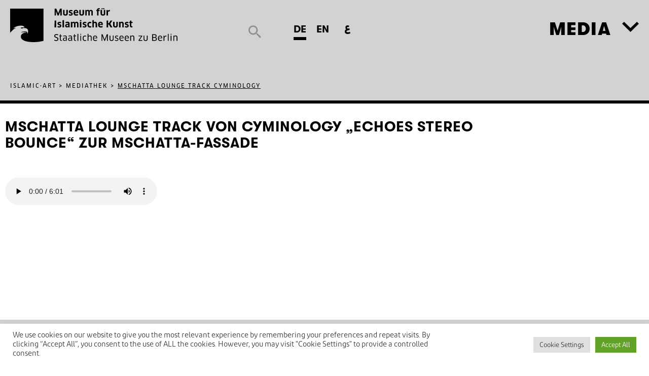

--- FILE ---
content_type: text/html; charset=UTF-8
request_url: https://islamic-art.smb.museum/medialibrary/mschatta-lounge-track-cyminology/
body_size: 16186
content:
<!doctype html>
<html class="no-js" lang="de-DE">
<head>

    <script>document.documentElement.classList.remove("no-js")</script>

	<meta charset="UTF-8">
	<meta name="viewport" content="width=device-width, initial-scale=1">
	<link rel="profile" href="http://gmpg.org/xfn/11">

    <link rel="icon" href="/favicon.ico">
	


	<meta name='robots' content='index, follow, max-image-preview:large, max-snippet:-1, max-video-preview:-1' />
	<style>img:is([sizes="auto" i], [sizes^="auto," i]) { contain-intrinsic-size: 3000px 1500px }</style>
	<link rel="alternate" hreflang="de" href="https://islamic-art.smb.museum/medialibrary/mschatta-lounge-track-cyminology/" />
<link rel="alternate" hreflang="en" href="https://islamic-art.smb.museum/medialibrary/mshatta-lounge-track-cyminology/?lang=en" />
<link rel="alternate" hreflang="ar" href="https://islamic-art.smb.museum/medialibrary/%D9%85%D9%82%D8%B7%D9%88%D8%B9%D8%A9-%D9%85%D9%86-%D9%85%D8%B4%D8%AA%D9%89-%D9%84%D9%88%D9%86%D8%AC-%D9%85%D9%86-%D8%AA%D8%A3%D9%84%D9%8A%D9%81-cyminology-%D8%A8%D8%B9%D9%86%D9%88%D8%A7%D9%86-echoes-stereo-bounce-%D9%88%D9%85%D8%B3%D8%AA%D9%88%D8%AD%D8%A7%D8%A9-%D9%85%D9%86-%D9%88%D8%A7%D8%AC%D9%87%D8%A9-%D9%82%D8%B5%D8%B1-%D8%A7%D9%84%D9%85%D8%B4%D8%AA%D9%89/?lang=ar" />
<link rel="alternate" hreflang="x-default" href="https://islamic-art.smb.museum/medialibrary/mschatta-lounge-track-cyminology/" />

	<!-- This site is optimized with the Yoast SEO plugin v26.5 - https://yoast.com/wordpress/plugins/seo/ -->
	<title>Mschatta Lounge Track Cyminology</title>
	<meta name="description" content="Mschatta Lounge Track Cyminology: Entdecke die Geschichten hinter der Sammlung des Museums für Islamische Kunst durch Filme, Interviews, Audios, Publikationen." />
	<link rel="canonical" href="https://islamic-art.smb.museum/medialibrary/mschatta-lounge-track-cyminology/" />
	<meta property="og:locale" content="de_DE" />
	<meta property="og:type" content="article" />
	<meta property="og:title" content="Mschatta Lounge Track Cyminology" />
	<meta property="og:description" content="Mschatta Lounge Track Cyminology: Entdecke die Geschichten hinter der Sammlung des Museums für Islamische Kunst durch Filme, Interviews, Audios, Publikationen." />
	<meta property="og:url" content="https://islamic-art.smb.museum/medialibrary/mschatta-lounge-track-cyminology/" />
	<meta property="article:publisher" content="https://www.facebook.com/pergamonmuseum" />
	<meta property="article:modified_time" content="2025-08-19T10:43:35+00:00" />
	<meta property="og:image" content="https://islamic-art.smb.museum/wp-content/uploads/2022/04/Film_Cyminology-2.jpg" />
	<meta property="og:image:width" content="1911" />
	<meta property="og:image:height" content="1074" />
	<meta property="og:image:type" content="image/jpeg" />
	<meta name="twitter:card" content="summary_large_image" />
	<meta name="twitter:title" content="Mschatta Lounge Track Cyminology" />
	<meta name="twitter:description" content="Mschatta Lounge Track Cyminology: Entdecke die Geschichten hinter der Sammlung des Museums für Islamische Kunst durch Filme, Interviews, Audios, Publikationen." />
	<meta name="twitter:image" content="https://islamic-art.smb.museum/wp-content/uploads/2022/04/Film_Cyminology-2.jpg" />
	<script type="application/ld+json" class="yoast-schema-graph">{"@context":"https://schema.org","@graph":[{"@type":"WebPage","@id":"https://islamic-art.smb.museum/medialibrary/mschatta-lounge-track-cyminology/","url":"https://islamic-art.smb.museum/medialibrary/mschatta-lounge-track-cyminology/","name":"Mschatta Lounge Track Cyminology","isPartOf":{"@id":"https://islamic-art.smb.museum/#website"},"datePublished":"2022-04-07T13:37:51+00:00","dateModified":"2025-08-19T10:43:35+00:00","description":"Mschatta Lounge Track Cyminology: Entdecke die Geschichten hinter der Sammlung des Museums für Islamische Kunst durch Filme, Interviews, Audios, Publikationen.","breadcrumb":{"@id":"https://islamic-art.smb.museum/medialibrary/mschatta-lounge-track-cyminology/#breadcrumb"},"inLanguage":"de","potentialAction":[{"@type":"ReadAction","target":["https://islamic-art.smb.museum/medialibrary/mschatta-lounge-track-cyminology/"]}]},{"@type":"BreadcrumbList","@id":"https://islamic-art.smb.museum/medialibrary/mschatta-lounge-track-cyminology/#breadcrumb","itemListElement":[{"@type":"ListItem","position":1,"name":"Home","item":"https://islamic-art.smb.museum/"},{"@type":"ListItem","position":2,"name":"Mschatta Lounge Track Cyminology"}]},{"@type":"WebSite","@id":"https://islamic-art.smb.museum/#website","url":"https://islamic-art.smb.museum/","name":"Islamic·Art","description":"Das Online-Portal des Museums für Islamische Kunst","alternateName":"Bildungsplattform","potentialAction":[{"@type":"SearchAction","target":{"@type":"EntryPoint","urlTemplate":"https://islamic-art.smb.museum/?s={search_term_string}"},"query-input":{"@type":"PropertyValueSpecification","valueRequired":true,"valueName":"search_term_string"}}],"inLanguage":"de"}]}</script>
	<!-- / Yoast SEO plugin. -->


<link rel="alternate" type="application/rss+xml" title=" &raquo; Feed" href="https://islamic-art.smb.museum/feed/" />
<link rel="alternate" type="application/rss+xml" title=" &raquo; Kommentar-Feed" href="https://islamic-art.smb.museum/comments/feed/" />
<style id='classic-theme-styles-inline-css' type='text/css'>
/*! This file is auto-generated */
.wp-block-button__link{color:#fff;background-color:#32373c;border-radius:9999px;box-shadow:none;text-decoration:none;padding:calc(.667em + 2px) calc(1.333em + 2px);font-size:1.125em}.wp-block-file__button{background:#32373c;color:#fff;text-decoration:none}
</style>
<style id='global-styles-inline-css' type='text/css'>
:root{--wp--preset--aspect-ratio--square: 1;--wp--preset--aspect-ratio--4-3: 4/3;--wp--preset--aspect-ratio--3-4: 3/4;--wp--preset--aspect-ratio--3-2: 3/2;--wp--preset--aspect-ratio--2-3: 2/3;--wp--preset--aspect-ratio--16-9: 16/9;--wp--preset--aspect-ratio--9-16: 9/16;--wp--preset--color--black: #000000;--wp--preset--color--cyan-bluish-gray: #abb8c3;--wp--preset--color--white: #ffffff;--wp--preset--color--pale-pink: #f78da7;--wp--preset--color--vivid-red: #cf2e2e;--wp--preset--color--luminous-vivid-orange: #ff6900;--wp--preset--color--luminous-vivid-amber: #fcb900;--wp--preset--color--light-green-cyan: #7bdcb5;--wp--preset--color--vivid-green-cyan: #00d084;--wp--preset--color--pale-cyan-blue: #8ed1fc;--wp--preset--color--vivid-cyan-blue: #0693e3;--wp--preset--color--vivid-purple: #9b51e0;--wp--preset--gradient--vivid-cyan-blue-to-vivid-purple: linear-gradient(135deg,rgba(6,147,227,1) 0%,rgb(155,81,224) 100%);--wp--preset--gradient--light-green-cyan-to-vivid-green-cyan: linear-gradient(135deg,rgb(122,220,180) 0%,rgb(0,208,130) 100%);--wp--preset--gradient--luminous-vivid-amber-to-luminous-vivid-orange: linear-gradient(135deg,rgba(252,185,0,1) 0%,rgba(255,105,0,1) 100%);--wp--preset--gradient--luminous-vivid-orange-to-vivid-red: linear-gradient(135deg,rgba(255,105,0,1) 0%,rgb(207,46,46) 100%);--wp--preset--gradient--very-light-gray-to-cyan-bluish-gray: linear-gradient(135deg,rgb(238,238,238) 0%,rgb(169,184,195) 100%);--wp--preset--gradient--cool-to-warm-spectrum: linear-gradient(135deg,rgb(74,234,220) 0%,rgb(151,120,209) 20%,rgb(207,42,186) 40%,rgb(238,44,130) 60%,rgb(251,105,98) 80%,rgb(254,248,76) 100%);--wp--preset--gradient--blush-light-purple: linear-gradient(135deg,rgb(255,206,236) 0%,rgb(152,150,240) 100%);--wp--preset--gradient--blush-bordeaux: linear-gradient(135deg,rgb(254,205,165) 0%,rgb(254,45,45) 50%,rgb(107,0,62) 100%);--wp--preset--gradient--luminous-dusk: linear-gradient(135deg,rgb(255,203,112) 0%,rgb(199,81,192) 50%,rgb(65,88,208) 100%);--wp--preset--gradient--pale-ocean: linear-gradient(135deg,rgb(255,245,203) 0%,rgb(182,227,212) 50%,rgb(51,167,181) 100%);--wp--preset--gradient--electric-grass: linear-gradient(135deg,rgb(202,248,128) 0%,rgb(113,206,126) 100%);--wp--preset--gradient--midnight: linear-gradient(135deg,rgb(2,3,129) 0%,rgb(40,116,252) 100%);--wp--preset--font-size--small: 13px;--wp--preset--font-size--medium: 20px;--wp--preset--font-size--large: 36px;--wp--preset--font-size--x-large: 42px;--wp--preset--spacing--20: 0.44rem;--wp--preset--spacing--30: 0.67rem;--wp--preset--spacing--40: 1rem;--wp--preset--spacing--50: 1.5rem;--wp--preset--spacing--60: 2.25rem;--wp--preset--spacing--70: 3.38rem;--wp--preset--spacing--80: 5.06rem;--wp--preset--shadow--natural: 6px 6px 9px rgba(0, 0, 0, 0.2);--wp--preset--shadow--deep: 12px 12px 50px rgba(0, 0, 0, 0.4);--wp--preset--shadow--sharp: 6px 6px 0px rgba(0, 0, 0, 0.2);--wp--preset--shadow--outlined: 6px 6px 0px -3px rgba(255, 255, 255, 1), 6px 6px rgba(0, 0, 0, 1);--wp--preset--shadow--crisp: 6px 6px 0px rgba(0, 0, 0, 1);}:where(.is-layout-flex){gap: 0.5em;}:where(.is-layout-grid){gap: 0.5em;}body .is-layout-flex{display: flex;}.is-layout-flex{flex-wrap: wrap;align-items: center;}.is-layout-flex > :is(*, div){margin: 0;}body .is-layout-grid{display: grid;}.is-layout-grid > :is(*, div){margin: 0;}:where(.wp-block-columns.is-layout-flex){gap: 2em;}:where(.wp-block-columns.is-layout-grid){gap: 2em;}:where(.wp-block-post-template.is-layout-flex){gap: 1.25em;}:where(.wp-block-post-template.is-layout-grid){gap: 1.25em;}.has-black-color{color: var(--wp--preset--color--black) !important;}.has-cyan-bluish-gray-color{color: var(--wp--preset--color--cyan-bluish-gray) !important;}.has-white-color{color: var(--wp--preset--color--white) !important;}.has-pale-pink-color{color: var(--wp--preset--color--pale-pink) !important;}.has-vivid-red-color{color: var(--wp--preset--color--vivid-red) !important;}.has-luminous-vivid-orange-color{color: var(--wp--preset--color--luminous-vivid-orange) !important;}.has-luminous-vivid-amber-color{color: var(--wp--preset--color--luminous-vivid-amber) !important;}.has-light-green-cyan-color{color: var(--wp--preset--color--light-green-cyan) !important;}.has-vivid-green-cyan-color{color: var(--wp--preset--color--vivid-green-cyan) !important;}.has-pale-cyan-blue-color{color: var(--wp--preset--color--pale-cyan-blue) !important;}.has-vivid-cyan-blue-color{color: var(--wp--preset--color--vivid-cyan-blue) !important;}.has-vivid-purple-color{color: var(--wp--preset--color--vivid-purple) !important;}.has-black-background-color{background-color: var(--wp--preset--color--black) !important;}.has-cyan-bluish-gray-background-color{background-color: var(--wp--preset--color--cyan-bluish-gray) !important;}.has-white-background-color{background-color: var(--wp--preset--color--white) !important;}.has-pale-pink-background-color{background-color: var(--wp--preset--color--pale-pink) !important;}.has-vivid-red-background-color{background-color: var(--wp--preset--color--vivid-red) !important;}.has-luminous-vivid-orange-background-color{background-color: var(--wp--preset--color--luminous-vivid-orange) !important;}.has-luminous-vivid-amber-background-color{background-color: var(--wp--preset--color--luminous-vivid-amber) !important;}.has-light-green-cyan-background-color{background-color: var(--wp--preset--color--light-green-cyan) !important;}.has-vivid-green-cyan-background-color{background-color: var(--wp--preset--color--vivid-green-cyan) !important;}.has-pale-cyan-blue-background-color{background-color: var(--wp--preset--color--pale-cyan-blue) !important;}.has-vivid-cyan-blue-background-color{background-color: var(--wp--preset--color--vivid-cyan-blue) !important;}.has-vivid-purple-background-color{background-color: var(--wp--preset--color--vivid-purple) !important;}.has-black-border-color{border-color: var(--wp--preset--color--black) !important;}.has-cyan-bluish-gray-border-color{border-color: var(--wp--preset--color--cyan-bluish-gray) !important;}.has-white-border-color{border-color: var(--wp--preset--color--white) !important;}.has-pale-pink-border-color{border-color: var(--wp--preset--color--pale-pink) !important;}.has-vivid-red-border-color{border-color: var(--wp--preset--color--vivid-red) !important;}.has-luminous-vivid-orange-border-color{border-color: var(--wp--preset--color--luminous-vivid-orange) !important;}.has-luminous-vivid-amber-border-color{border-color: var(--wp--preset--color--luminous-vivid-amber) !important;}.has-light-green-cyan-border-color{border-color: var(--wp--preset--color--light-green-cyan) !important;}.has-vivid-green-cyan-border-color{border-color: var(--wp--preset--color--vivid-green-cyan) !important;}.has-pale-cyan-blue-border-color{border-color: var(--wp--preset--color--pale-cyan-blue) !important;}.has-vivid-cyan-blue-border-color{border-color: var(--wp--preset--color--vivid-cyan-blue) !important;}.has-vivid-purple-border-color{border-color: var(--wp--preset--color--vivid-purple) !important;}.has-vivid-cyan-blue-to-vivid-purple-gradient-background{background: var(--wp--preset--gradient--vivid-cyan-blue-to-vivid-purple) !important;}.has-light-green-cyan-to-vivid-green-cyan-gradient-background{background: var(--wp--preset--gradient--light-green-cyan-to-vivid-green-cyan) !important;}.has-luminous-vivid-amber-to-luminous-vivid-orange-gradient-background{background: var(--wp--preset--gradient--luminous-vivid-amber-to-luminous-vivid-orange) !important;}.has-luminous-vivid-orange-to-vivid-red-gradient-background{background: var(--wp--preset--gradient--luminous-vivid-orange-to-vivid-red) !important;}.has-very-light-gray-to-cyan-bluish-gray-gradient-background{background: var(--wp--preset--gradient--very-light-gray-to-cyan-bluish-gray) !important;}.has-cool-to-warm-spectrum-gradient-background{background: var(--wp--preset--gradient--cool-to-warm-spectrum) !important;}.has-blush-light-purple-gradient-background{background: var(--wp--preset--gradient--blush-light-purple) !important;}.has-blush-bordeaux-gradient-background{background: var(--wp--preset--gradient--blush-bordeaux) !important;}.has-luminous-dusk-gradient-background{background: var(--wp--preset--gradient--luminous-dusk) !important;}.has-pale-ocean-gradient-background{background: var(--wp--preset--gradient--pale-ocean) !important;}.has-electric-grass-gradient-background{background: var(--wp--preset--gradient--electric-grass) !important;}.has-midnight-gradient-background{background: var(--wp--preset--gradient--midnight) !important;}.has-small-font-size{font-size: var(--wp--preset--font-size--small) !important;}.has-medium-font-size{font-size: var(--wp--preset--font-size--medium) !important;}.has-large-font-size{font-size: var(--wp--preset--font-size--large) !important;}.has-x-large-font-size{font-size: var(--wp--preset--font-size--x-large) !important;}
:where(.wp-block-post-template.is-layout-flex){gap: 1.25em;}:where(.wp-block-post-template.is-layout-grid){gap: 1.25em;}
:where(.wp-block-columns.is-layout-flex){gap: 2em;}:where(.wp-block-columns.is-layout-grid){gap: 2em;}
:root :where(.wp-block-pullquote){font-size: 1.5em;line-height: 1.6;}
</style>
<link rel='stylesheet' id='contact-form-7-css' href='https://islamic-art.smb.museum/wp-content/plugins/contact-form-7/includes/css/styles.css?ver=6.1.4' type='text/css' media='all' />
<link rel='stylesheet' id='cookie-law-info-css' href='https://islamic-art.smb.museum/wp-content/plugins/cookie-law-info/legacy/public/css/cookie-law-info-public.css?ver=3.3.8' type='text/css' media='all' />
<link rel='stylesheet' id='cookie-law-info-gdpr-css' href='https://islamic-art.smb.museum/wp-content/plugins/cookie-law-info/legacy/public/css/cookie-law-info-gdpr.css?ver=3.3.8' type='text/css' media='all' />
<link rel='stylesheet' id='wpml-legacy-horizontal-list-0-css' href='https://islamic-art.smb.museum/wp-content/plugins/sitepress-multilingual-cms/templates/language-switchers/legacy-list-horizontal/style.min.css?ver=1' type='text/css' media='all' />
<link rel='stylesheet' id='susty-style-css' href='https://islamic-art.smb.museum/wp-content/themes/isl/style.css?ver=1.0.8' type='text/css' media='all' />
<script type="text/javascript" id="wpml-cookie-js-extra">
/* <![CDATA[ */
var wpml_cookies = {"wp-wpml_current_language":{"value":"de","expires":1,"path":"\/"}};
var wpml_cookies = {"wp-wpml_current_language":{"value":"de","expires":1,"path":"\/"}};
/* ]]> */
</script>
<script type="text/javascript" src="https://islamic-art.smb.museum/wp-content/plugins/sitepress-multilingual-cms/res/js/cookies/language-cookie.js?ver=486900" id="wpml-cookie-js" defer="defer" data-wp-strategy="defer"></script>
<script type="text/javascript" src="https://islamic-art.smb.museum/wp-includes/js/jquery/jquery.min.js?ver=3.7.1" id="jquery-core-js"></script>
<script type="text/javascript" src="https://islamic-art.smb.museum/wp-includes/js/jquery/jquery-migrate.min.js?ver=3.4.1" id="jquery-migrate-js"></script>
<script type="text/javascript" id="cookie-law-info-js-extra">
/* <![CDATA[ */
var Cli_Data = {"nn_cookie_ids":[],"cookielist":[],"non_necessary_cookies":[],"ccpaEnabled":"","ccpaRegionBased":"","ccpaBarEnabled":"","strictlyEnabled":["necessary","obligatoire"],"ccpaType":"gdpr","js_blocking":"1","custom_integration":"","triggerDomRefresh":"","secure_cookies":""};
var cli_cookiebar_settings = {"animate_speed_hide":"500","animate_speed_show":"500","background":"#FFF","border":"#b1a6a6c2","border_on":"","button_1_button_colour":"#61a229","button_1_button_hover":"#4e8221","button_1_link_colour":"#fff","button_1_as_button":"1","button_1_new_win":"","button_2_button_colour":"#333","button_2_button_hover":"#292929","button_2_link_colour":"#444","button_2_as_button":"","button_2_hidebar":"","button_3_button_colour":"#dedfe0","button_3_button_hover":"#b2b2b3","button_3_link_colour":"#333333","button_3_as_button":"1","button_3_new_win":"","button_4_button_colour":"#dedfe0","button_4_button_hover":"#b2b2b3","button_4_link_colour":"#333333","button_4_as_button":"1","button_7_button_colour":"#61a229","button_7_button_hover":"#4e8221","button_7_link_colour":"#fff","button_7_as_button":"1","button_7_new_win":"","font_family":"inherit","header_fix":"","notify_animate_hide":"1","notify_animate_show":"","notify_div_id":"#cookie-law-info-bar","notify_position_horizontal":"right","notify_position_vertical":"bottom","scroll_close":"","scroll_close_reload":"","accept_close_reload":"","reject_close_reload":"","showagain_tab":"","showagain_background":"#fff","showagain_border":"#000","showagain_div_id":"#cookie-law-info-again","showagain_x_position":"100px","text":"#333333","show_once_yn":"","show_once":"10000","logging_on":"","as_popup":"","popup_overlay":"1","bar_heading_text":"","cookie_bar_as":"banner","popup_showagain_position":"bottom-right","widget_position":"left"};
var log_object = {"ajax_url":"https:\/\/islamic-art.smb.museum\/wp-admin\/admin-ajax.php"};
/* ]]> */
</script>
<script type="text/javascript" src="https://islamic-art.smb.museum/wp-content/plugins/cookie-law-info/legacy/public/js/cookie-law-info-public.js?ver=3.3.8" id="cookie-law-info-js"></script>
<script type="text/javascript" src="https://islamic-art.smb.museum/wp-content/themes/isl/scripts.js?ver=1.0.8" id="script-js"></script>
<link rel="EditURI" type="application/rsd+xml" title="RSD" href="https://islamic-art.smb.museum/xmlrpc.php?rsd" />
<meta name="generator" content="WordPress 6.7.1" />
<link rel='shortlink' href='https://islamic-art.smb.museum/?p=1842' />
<meta name="generator" content="WPML ver:4.8.6 stt:5,1,3;" />
<!-- Matomo -->
<script>
  var _paq = window._paq = window._paq || [];
  /* tracker methods like "setCustomDimension" should be called before "trackPageView" */
  _paq.push(['trackPageView']);
  _paq.push(['enableLinkTracking']);
  (function() {
    var u="//admin.smb.museum/matomo/";
    _paq.push(['setTrackerUrl', u+'matomo.php']);
    _paq.push(['setSiteId', '2']);
    var d=document, g=d.createElement('script'), s=d.getElementsByTagName('script')[0];
    g.async=true; g.src=u+'matomo.js'; s.parentNode.insertBefore(g,s);
  })();
</script>
<!-- End Matomo Code --><noscript><style>.lazyload[data-src]{display:none !important;}</style></noscript><style>.lazyload{background-image:none !important;}.lazyload:before{background-image:none !important;}</style>		<style type="text/css" id="wp-custom-css">
			.remedio {
margin-top:20px;
}

.adress1a {
	margin-top:15px;
}

/*--- 2 Column Form Styles Start ---*/

#adress1 {
  float: left;
	margin-top: 10px;
  margin-right:4%;
}

#adress2 {
	float: left;
	margin-top: 10px;
}

#adress3 {
	float:left;
	margin-right:4%;
	margin-top: 10px;
}

#adress4 {
	float: left;
	margin-top: 10px;
}
 
.adress1a:after {
    content:"\0020";
    display:block;
    height:0;
    clear:both;
    visibility:hidden;
    overflow:hidden;
    margin-bottom:10px;
}

.adress1b:after {
    content:"\0020";
    display:block;
    height:0;
    clear:both;
    visibility:hidden;
    overflow:hidden;
    margin-bottom:10px;
}
 

.adress1a, .adress1b {
    display:block;
}

/*--- 2 Column Form Styles End ---*/


.wpcf7-form-control.wpcf7-text.wpcf7-validates-as-required, .wpcf7-form-control.wpcf7-text.wpcf7-email.wpcf7-validates-as-required.wpcf7-validates-as-email, .wpcf7-form-control.wpcf7-text, .wpcf7-form-control.wpcf7-textarea, .wpcf7-form-control.wpcf7-quiz, .wpcf7-form-control.wpcf7-number.wpcf7-validates-as-required.wpcf7-validates-as-number, .wpcf7-form-control.wpcf7-select {
	border: none;
	border-radius: 3px !important;
	height: 30px
}

span.wpcf7-list-item {display: block;}
		</style>
			<style>
		.single-classes #menu-container #menu-main-menu .current-menu-item a,
		.page-template-page-learning #menu-container #menu-main-menu .current-menu-item a,
		.single-classes  #title-menu,
		.page-template-page-learning #title-menu,
		.single-classes .header-slider .title,.header-slider .subtitle,
		.page-template-page-learning .header-slider .title,.header-slider .subtitle,.home .header-slider .title,.home .header-slider .subtitle{
			color:#fdce4b;
		}

		#menu-container .menu a{
			transition: color .6s;
		}

	

		#menu-container .menu .home a:hover{
			color:white;
		}

		
		#menu-container .menu .stories a:hover{
			color:#68f0da;
		}

		#menu-container .menu .courses a:hover{
			color:#fdce4b;
		}

		#menu-container .menu .tours a:hover{
			color:#91b9c3;
		}

		#menu-container .menu .media a:hover{
			color:#c2b59b;
		}


	
		
		.page-template-page-learning .teasers-filters .buttons a.active,.page-template-page-learning .teasers-filters .dropdown a.active{
			background-color:#fdce4b;
		}
		.page-template-page-stories .teasers-filters .buttons a.active,.page-template-page-stories .teasers-filters .dropdown a.active{
			background-color:#68f0da;
		}
		.home-classes .text-container,.home-classes  .teasers-filters .buttons a.active{
			background-color:#fdce4b;
		}
		.home-tours .text-container,.home-tours  .teasers-filters .buttons a.active{
			background-color:#91b9c3;
		}
		.home-media .text-container,.home-media  .teasers-filters .buttons a.active{
			background-color:#c2b59b;
		}
		
		.home-search .text-container{
			background-color:#000000;
			color:#79a9f5;
		}
		.home-search .text-container .link a{
			color:#79a9f5 !important;
		}
		.tour-text .title{
			color:#91b9c3;
		}
		#logo svg path,#title-menu svg path,#menu-icon-close  path{
			fill:;
		}

		.single-classes #logo svg path,.single-classes #title-menu svg path,.single-classes #menu-icon-close  path{
			fill:#fdce4b;
		}

		

		.search #menu-icon-close  path,.error404 #menu-icon-close,.page-template-page-search #menu-icon-close  path,.page-template-page-text #menu-icon-close  path{
			fill:white;
		}

		.search #logo svg path,.search #title-menu svg path,.page-template-page-search #logo svg path,.page-template-page-search #title-menu svg path,.page-template-page-text #logo svg path,.page-template-page-text #title-menu svg path{
			fill:black;
		}

		.page-template-page-search .wpml-ls a,.search .wpml-ls a,.page-template-page-text .wpml-ls a{
			color:black;
		}

		.search #header #title-menu,.wpml-ls a,.page-template-page-text #header #title-menu{
			color:black;
		}

		#header #title-menu,.header-slider .title,.header-slider .subtitle{
			color:;
		}
		.teaser-class .border{
			background-color:#fdce4b;
		}
		.teaser-story .border,.home-stories .text-container{
			background-color:#68f0da;
		}
		.teaser-selector{
			border-color: ;
		}
		.single-classes .breadcrumb ,.single-classes .class-selector {
			border-color: #fdce4b;
		}

		

		.single-classes  .type-container .type{
			background-color:#fdce4b;
		}

		.home-stories{
			background-color:#e1fcf8;
		}
		.home-classes{
			background-color:#ffffff;
		}
		.home-tours{
			background-color:#e9f1f3;
		}

		.home-media{
			background-color:#f3f0eb;
		}

		.home #header #title-menu,.home #header .wpml-ls a{
			color:white;
		}
		.home #logo svg path,.home #title-menu svg path,.home #menu-icon-close  path{
			fill:white;
		}


		#menu-container #menu-main-menu  .current-menu-item a,.wpml-ls a{
			color:;
		}
		.single-classes #menu-container #menu-main-menu  .current-menu-item a,.single-classes .wpml-ls a{
			color:#fdce4b;
		}


		.search .all-results .search-type.class:before{
			background:#fdce4b;
		}
		.search .all-results .search-type.material:before{
			background:#fdce4b;
		}
		.search .all-results .search-type.tour:before{
			background:#91b9c3;
		}
		.search .all-results .search-type.media:before{
			background:#c2b59b;
		}
		.search .all-results .search-type.story:before{
			background:#68f0da;
		}

	</style>

</head>


<body class="medialibrary-template-default single single-medialibrary postid-1842 de">
<div id="wrapper" class="hfeed">
	<header id="header" role="banner">	
	

	<span class='mobile-check'></span>

	<a id='logo' href='https://islamic-art.smb.museum'>
		<svg xmlns="http://www.w3.org/2000/svg" width="332" height="67.127" viewBox="0 0 332 67.127">
			<path id="Pfad_27" data-name="Pfad 27" d="M22.042,22.042V69.779c5.043-6.172,9.394-8.738,11.22-9.55.168-.075.177-.191.168-.233a.313.313,0,0,0-.32-.173,15.341,15.341,0,0,0-3.966.963c-.282.1-.329-.084-.212-.3.259-.488,1.446-1.6,5-3.033,5.86-2.365,11.918-2.1,14.7-.716A4.056,4.056,0,0,1,50.52,59.03c.019.056,0,.086-.049.086-4.3-.047-6.242.17-7.528.562-.383.117-.42.4-.082.658a10.616,10.616,0,0,0,3.247,1.071.467.467,0,0,0,.488-.2c.161-.184.364-.448.544-.623.142-.138.212-.152.481-.17.4-.03,1.318-.044,2.127-.03,3.77.068,7.976,1,7.976,6.338a9.441,9.441,0,0,1-1.166,4.369c-.233.378-.63.359-.607-.2.1-2.622-.322-3.7-4.47-3.7-2.1,0-5.41.3-6.9,1-.551.259-.6.732-.047.683.826-.07,4.064-.294,6.359-.294,1.516,0,2.711.152,3.142.756.1.147.124.42-.233.369a7.907,7.907,0,0,0-1.066-.065c-4.775,0-9.441,2.816-9.441,7.7,0,7.747,11.4,10.845,25.66,10.845a69.4,69.4,0,0,0,19.212-2.463V22.042Z" transform="translate(-22.042 -21.06)" />
			<path id="Pfad_28" data-name="Pfad 28" d="M354.042,85.719V78.826c0-2.484-1.346-3.732-3.55-3.732a4.129,4.129,0,0,0-3.033,1.241h-.054l-.28-1.1-1.187.089v10.39H347.6V77.8a3,3,0,0,1,2.433-1.166c1.54,0,2.363.648,2.363,2.188v6.893ZM342.476,72.655c0-.576-.35-.891-1.066-.891s-1.064.317-1.064.886c0,.665.35.891,1.066.891s1.066-.28,1.066-.891m-.245,13.063V75.294l-1.659.086V85.719Zm-5.685,0v-13.9l-1.661.1v13.8Zm-8.468,0V80.528c0-2.2,1.311-3.557,2.939-3.557a3.341,3.341,0,0,1,1.031.138l.1-1.675a3.543,3.543,0,0,0-1.031-.14,3.479,3.479,0,0,0-3.2,2.365h-.035l-.14-2.225-1.327.086v10.2ZM317.019,79.6c.1-1.948.893-2.872,2.659-2.872,1.507,0,2.538.791,2.566,2.872Zm3.184,6.331a6.7,6.7,0,0,0,3.219-.77l-.191-1.4a6.214,6.214,0,0,1-2.834.665c-2.239,0-3.266-.945-3.343-3.7h6.683c.016-.233.035-.541.035-.8,0-3.17-1.633-4.635-4.11-4.635-2.869,0-4.3,1.813-4.3,4.931,0,3.9,1.416,5.7,4.845,5.7m-9.359-9.744c0,1.383-.681,2.048-2.118,2.048h-3.138v-4.05h3.033c1.54,0,2.239.56,2.239,2.013m.467,5.669c0,1.733-.875,2.333-2.414,2.333h-3.324V79.63h3.238c1.7,0,2.484.7,2.484,2.223m1.782.14a2.912,2.912,0,0,0-2.393-3.184v-.035a2.769,2.769,0,0,0,1.866-2.9c0-2.153-1.311-3.266-3.9-3.266h-4.81V85.723h5.02c3.033,0,4.215-1.4,4.215-3.732m-18.177-6.7h-1.633v6.963c0,1.416-.823,2.134-2.4,2.134-1.61,0-2.414-.735-2.414-2.134V75.294h-1.633v7c0,2.291,1.309,3.618,4.04,3.618s4.057-1.309,4.057-3.618ZM284.1,76.5V75.291H276.98l-.051,1.432h5.249l.016.035-.821,1.12-4.637,6.651v1.187h7.418l.054-1.432h-5.529l-.019-.054.823-1.1Zm-15.66,9.219V78.826c0-2.484-1.346-3.732-3.55-3.732a4.129,4.129,0,0,0-3.033,1.241h-.054l-.278-1.1-1.19.089v10.39H262V77.8a3,3,0,0,1,2.433-1.166c1.54,0,2.363.648,2.363,2.188v6.893Zm-17.5-6.121c.1-1.948.893-2.872,2.659-2.872,1.507,0,2.538.791,2.566,2.872Zm3.184,6.331a6.7,6.7,0,0,0,3.219-.77l-.191-1.4a6.214,6.214,0,0,1-2.834.665c-2.239,0-3.266-.945-3.343-3.7h6.683c.016-.233.035-.541.035-.8,0-3.17-1.633-4.635-4.11-4.635-2.869,0-4.3,1.813-4.3,4.931,0,3.9,1.416,5.7,4.845,5.7m-13.647-6.331c.1-1.948.893-2.872,2.659-2.872,1.507,0,2.538.791,2.566,2.872Zm3.187,6.331a6.7,6.7,0,0,0,3.217-.77l-.191-1.4a6.215,6.215,0,0,1-2.834.665c-2.239,0-3.266-.945-3.343-3.7H247.2c.016-.233.035-.541.035-.8,0-3.17-1.633-4.635-4.11-4.635-2.869,0-4.3,1.813-4.3,4.931,0,3.9,1.416,5.7,4.847,5.7m-6.826-3.229c0-3.562-5.3-2.431-5.3-4.6,0-.84.786-1.369,2.029-1.369a7.435,7.435,0,0,1,2.711.548l.14-1.388a6.788,6.788,0,0,0-2.816-.593c-2.4,0-3.639,1.152-3.639,2.888,0,3.438,5.337,2.361,5.337,4.665,0,.959-.63,1.677-2.153,1.677a5.3,5.3,0,0,1-2.974-.891l-.21,1.416a5.576,5.576,0,0,0,3.2.872c2.566,0,3.674-1.311,3.674-3.229m-9.5-7.406H225.7v6.963c0,1.416-.821,2.134-2.4,2.134-1.612,0-2.417-.735-2.417-2.134V75.294h-1.633v7c0,2.291,1.311,3.618,4.04,3.618s4.059-1.309,4.059-3.618Zm-24.06-2.68V85.719h1.591V77.113l-.019-1.418.035-.016.509,1.33,3.534,8.71h1.26l3.553-8.78.509-1.33.051.016-.035,1.418v8.675h1.633V72.6h-2.018l-3.763,9.28-.49,1.313h-.051l-.509-1.313-3.763-9.27Zm-15.24,7c.1-1.948.891-2.872,2.659-2.872,1.507,0,2.538.791,2.566,2.872Zm3.184,6.331a6.7,6.7,0,0,0,3.219-.77l-.191-1.4a6.215,6.215,0,0,1-2.834.665c-2.242,0-3.266-.945-3.343-3.7h6.683c.016-.233.035-.541.035-.8,0-3.17-1.633-4.635-4.11-4.635-2.872,0-4.3,1.813-4.3,4.931,0,3.9,1.416,5.7,4.845,5.7m-7.348-.21v-6.91c0-2.377-1.241-3.707-3.515-3.707a3.991,3.991,0,0,0-2.923,1.155l-.035-.019.016-1.4V71.8l-1.633.1v13.8h1.633V77.827a2.935,2.935,0,0,1,2.452-1.19c1.61,0,2.363.77,2.363,2.169v6.912ZM173.052,75.8a6.718,6.718,0,0,0-2.566-.506c-3.112,0-4.477,1.778-4.477,5.223,0,3.756,1.5,5.428,4.432,5.428a4.934,4.934,0,0,0,2.694-.716l-.124-1.351a4.318,4.318,0,0,1-2.221.583c-1.994,0-3.063-1.064-3.063-3.945,0-2.641.84-3.7,3.1-3.7a5.286,5.286,0,0,1,2.116.467Zm-9.9-3.149c0-.576-.348-.891-1.066-.891s-1.066.315-1.066.891c0,.665.35.891,1.066.891s1.066-.28,1.066-.891m-.233,13.063V75.294l-1.659.086V85.719Zm-5.685,0v-13.9l-1.661.1v13.8Zm-4.39-9.133V75.287h-2.566V72.6l-1.292.138-.315,2.566h-1.5V76.6H148.6V82.91c0,1.822.933,2.818,2.711,2.818a3.681,3.681,0,0,0,1.453-.261l-.1-1.255a2.722,2.722,0,0,1-.875.135,1.335,1.335,0,0,1-1.523-1.488V76.586Zm-9.564,6.182c0,.756-1.166,1.6-2.468,1.6-1.206,0-2.1-.488-2.1-1.915,0-1.194.753-1.866,2.487-1.866a4.922,4.922,0,0,1,2.081.369Zm.385,2.958h1.26V78.984c0-2.748-1.031-3.9-3.779-3.9a8,8,0,0,0-3.359.681l.159,1.381a6.469,6.469,0,0,1,2.921-.63c1.7,0,2.433.579,2.433,2.223v1.04a7.5,7.5,0,0,0-2.4-.411c-2.484,0-3.732,1.206-3.732,3.166a2.888,2.888,0,0,0,3.2,3.184,3.69,3.69,0,0,0,3.1-1.446l.054.016ZM132.9,82.761c0,.756-1.166,1.6-2.468,1.6-1.208,0-2.1-.488-2.1-1.915,0-1.194.751-1.866,2.484-1.866a4.945,4.945,0,0,1,2.083.369Zm.385,2.958h1.257V78.984c0-2.748-1.031-3.9-3.777-3.9a8,8,0,0,0-3.359.681l.156,1.381a6.476,6.476,0,0,1,2.921-.63c1.7,0,2.433.579,2.433,2.223v1.04a7.481,7.481,0,0,0-2.4-.4c-2.487,0-3.732,1.206-3.732,3.166a2.887,2.887,0,0,0,3.2,3.184,3.694,3.694,0,0,0,3.1-1.446l.051.016Zm-8.312-9.133V75.294H122.41V72.6l-1.292.138L120.8,75.3h-1.5V76.6h1.451V82.91c0,1.822.933,2.818,2.711,2.818a3.667,3.667,0,0,0,1.451-.261l-.11-1.255a2.713,2.713,0,0,1-.875.135,1.334,1.334,0,0,1-1.521-1.488V76.586ZM117.8,81.977c0-4.5-6.492-3.168-6.492-6.021,0-1.031.7-1.943,2.678-1.943a8.428,8.428,0,0,1,3.133.63l.233-1.556a8.235,8.235,0,0,0-3.462-.7c-2.993,0-4.32,1.607-4.32,3.672,0,4.358,6.49,3.063,6.49,6.037,0,1.4-.91,2.239-2.764,2.239a6.627,6.627,0,0,1-3.553-1l-.278,1.633a7.563,7.563,0,0,0,3.847,1c2.888,0,4.479-1.521,4.479-3.987" transform="translate(-22.042 -21.06)" />
			<path id="Pfad_29" data-name="Pfad 29" d="M264.908,50.254V48.141h-2.461V45.516l-2.221.2-.467,2.428h-1.367v2.113h1.241v5.6c0,2.067,1.075,3.34,3.28,3.34a5.365,5.365,0,0,0,1.894-.31l-.163-2.053a3.172,3.172,0,0,1-.875.124c-.875,0-1.313-.355-1.313-1.19v-5.51Zm-7.56,5.5c0-3.707-5.05-2.732-5.05-4.365,0-.551.511-.905,1.442-.905a8.631,8.631,0,0,1,2.951.551l.233-2.3a8.337,8.337,0,0,0-3.133-.6c-2.844,0-4.2,1.421-4.2,3.378,0,3.763,5.132,2.769,5.132,4.488,0,.639-.467,1.082-1.607,1.082a6.975,6.975,0,0,1-3.152-.763l-.292,2.312a7.269,7.269,0,0,0,3.462.765c2.991,0,4.2-1.477,4.2-3.644m-9.86,3.424V52.148c0-2.75-1.474-4.225-3.807-4.225a4.619,4.619,0,0,0-3.033,1.092l-.42-.947-2.039.128V59.184h2.841v-7.91a2.369,2.369,0,0,1,1.866-.837c1.166,0,1.787.492,1.787,1.712v7.036ZM235.646,48.134h-2.823v7.092c0,1.129-.583,1.656-1.824,1.656s-1.824-.565-1.824-1.656V48.134h-2.823v7.152c0,2.624,1.512,4.1,4.647,4.1s4.647-1.421,4.647-4.1ZM225.023,59.177l-4.3-7.18,4.082-6.487h-3.5L218,50.921h-1.474V45.509h-3.082V59.177h3.079V53.42h1.439l3.371,5.757ZM199.4,52.533c.128-1.6.656-2.244,2.025-2.244,1.185,0,1.913.621,1.95,2.244Zm2.643,6.851a8.988,8.988,0,0,0,3.609-.7l-.31-2.277a8.041,8.041,0,0,1-2.951.548c-1.9,0-2.8-.7-2.937-2.536h6.434a10.211,10.211,0,0,0,.072-1.33c0-3.5-1.729-5.132-4.554-5.132-3.317,0-4.866,2.055-4.866,5.575,0,3.863,1.694,5.867,5.5,5.867m-7.528-.2V52.148c0-2.659-1.365-4.225-3.7-4.225a4.2,4.2,0,0,0-2.753.947L188,48.834l.037-1.458V44.861l-2.823.147V59.184h2.823v-7.91a2.351,2.351,0,0,1,1.866-.837c1.2,0,1.768.583,1.768,1.712v7.036ZM182.994,48.614a7.887,7.887,0,0,0-2.662-.467c-3.534,0-5.046,2.057-5.046,5.634,0,3.77,1.731,5.629,4.992,5.629a5.491,5.491,0,0,0,2.825-.639l-.2-2.19a4.868,4.868,0,0,1-2.006.408c-1.712,0-2.678-.905-2.678-3.208s.674-3.1,2.734-3.1a5.923,5.923,0,0,1,1.866.338Zm-9.3,7.138c0-3.707-5.048-2.732-5.048-4.365,0-.551.511-.905,1.442-.905a8.631,8.631,0,0,1,2.951.551l.233-2.3a8.337,8.337,0,0,0-3.133-.6c-2.844,0-4.2,1.421-4.2,3.378,0,3.763,5.132,2.769,5.132,4.488,0,.639-.467,1.082-1.6,1.082a6.968,6.968,0,0,1-3.147-.756l-.292,2.312a7.269,7.269,0,0,0,3.462.765c2.988,0,4.2-1.477,4.2-3.644M163.562,45.754c0-.8-.492-1.22-1.6-1.22s-1.621.436-1.621,1.22c0,.891.527,1.2,1.621,1.2s1.6-.4,1.6-1.2m-.163,13.43V48.141l-2.9.126V59.184Zm-5.741,0V52.076c0-2.75-1.53-4.134-3.716-4.134a3.657,3.657,0,0,0-3.1,1.474,3.056,3.056,0,0,0-2.914-1.474,4.143,4.143,0,0,0-2.8,1.166l-.467-1.038-2.041.147V59.182h2.848V51.274a1.994,1.994,0,0,1,1.659-.837,1.423,1.423,0,0,1,1.6,1.6v7.145h2.823V52.039a1.483,1.483,0,0,1,1.633-1.6,1.5,1.5,0,0,1,1.661,1.694v7.054ZM137.3,55.829c0,.567-.875,1.115-1.843,1.115-.933,0-1.568-.359-1.568-1.369,0-.905.583-1.367,1.843-1.367a4.78,4.78,0,0,1,1.568.233Zm.637,3.354h2.167V52.351c0-3.033-1.129-4.432-4.39-4.432a9.564,9.564,0,0,0-3.791.728l.233,2.258a7.18,7.18,0,0,1,3.033-.6c1.514,0,2.1.511,2.1,1.633v.639a7.108,7.108,0,0,0-2.116-.31c-2.515,0-3.935,1.4-3.935,3.443a3.141,3.141,0,0,0,3.424,3.48,3.839,3.839,0,0,0,2.991-1.257l.056.019Zm-9.114,0V44.861l-2.858.128V59.184Zm-5.153-3.431c0-3.707-5.048-2.732-5.048-4.365,0-.551.511-.905,1.442-.905a8.631,8.631,0,0,1,2.951.551l.233-2.3a8.337,8.337,0,0,0-3.133-.6c-2.844,0-4.2,1.421-4.2,3.378,0,3.763,5.12,2.769,5.12,4.488,0,.639-.467,1.082-1.6,1.082a6.975,6.975,0,0,1-3.152-.763l-.292,2.312a7.269,7.269,0,0,0,3.462.765c2.991,0,4.2-1.477,4.2-3.644m-13.465,3.424h3.133V45.516h-3.112Z" transform="translate(-22.042 -21.06)" />
			<path id="Pfad_30" data-name="Pfad 30" d="M216.126,35.71V30.291a2.56,2.56,0,0,1,2.566-2.855,4.131,4.131,0,0,1,1.2.18l.182-2.783a4.162,4.162,0,0,0-1.2-.163,3.344,3.344,0,0,0-3.033,1.985h-.056l-.243-1.841-2.258.11V35.71Zm-7.143-13.448c0-.781-.348-1.2-1.185-1.2a1.071,1.071,0,0,0-1.2,1.2c0,.856.4,1.185,1.2,1.185a1.031,1.031,0,0,0,1.185-1.185m-3.317,0a1.193,1.193,0,1,0-2.386,0c0,.856.383,1.185,1.183,1.185.84,0,1.2-.4,1.2-1.185m5.132,2.407h-2.834v7.089c0,1.129-.583,1.659-1.824,1.659s-1.824-.565-1.824-1.659V24.669h-2.823v7.143c0,2.624,1.512,4.1,4.647,4.1s4.647-1.421,4.647-4.1ZM197.331,35.71V26.761h2.349v-2.1h-2.361v-.4c0-.7.418-1.15,1.53-1.15a4.992,4.992,0,0,1,1.057.11l.163-1.822a6.672,6.672,0,0,0-1.787-.233c-2.641,0-3.788,1.365-3.788,3.033v.467h-1.383v2.1h1.383v8.948Zm-11.2,0V28.6c0-2.75-1.53-4.134-3.716-4.134a3.687,3.687,0,0,0-3.1,1.474,3.06,3.06,0,0,0-2.914-1.474,4.134,4.134,0,0,0-2.8,1.166l-.467-1.038-2.039.145V35.7h2.839V27.8a2,2,0,0,1,1.661-.84,1.425,1.425,0,0,1,1.6,1.6V35.7h2.823V28.567a1.484,1.484,0,0,1,1.633-1.6,1.5,1.5,0,0,1,1.661,1.7V35.71ZM168.585,24.669h-2.823v7.089c0,1.129-.586,1.659-1.824,1.659s-1.824-.565-1.824-1.659V24.669h-2.823v7.143c0,2.624,1.512,4.1,4.647,4.1s4.647-1.421,4.647-4.1Zm-17.89,4.393c.128-1.6.658-2.244,2.025-2.244,1.185,0,1.915.621,1.95,2.244Zm2.645,6.849a9.018,9.018,0,0,0,3.606-.7l-.31-2.277a8.071,8.071,0,0,1-2.951.546c-1.9,0-2.8-.7-2.935-2.536h6.434a10.6,10.6,0,0,0,.072-1.327c0-3.5-1.731-5.132-4.556-5.132-3.317,0-4.864,2.057-4.864,5.575,0,3.865,1.694,5.867,5.5,5.867m-7.078-3.639c0-3.709-5.048-2.734-5.048-4.365,0-.551.511-.905,1.442-.905a8.631,8.631,0,0,1,2.951.551l.233-2.3a8.328,8.328,0,0,0-3.133-.6c-2.844,0-4.2,1.421-4.2,3.378,0,3.76,5.132,2.767,5.132,4.488,0,.639-.467,1.082-1.6,1.082a7,7,0,0,1-3.152-.763l-.292,2.309a7.232,7.232,0,0,0,3.452.76c2.988,0,4.2-1.474,4.2-3.641M136.4,24.669h-2.823v7.089c0,1.129-.586,1.659-1.824,1.659s-1.824-.565-1.824-1.659V24.669H127.1v7.143c0,2.624,1.512,4.1,4.647,4.1s4.647-1.421,4.647-4.1Zm-26.187-2.624V35.71h2.713V28.767l-.016-1.474.037-.019.511,1.383,2.8,7.052H118.3l2.8-7.068.511-1.386.054.019-.035,1.474V35.71h2.8V22.044h-3.389l-3.191,7.98-.506,1.367h-.054l-.511-1.367-3.168-7.98Z" transform="translate(-22.042 -21.06)" />
		</svg>
	</a>
		
	<a id='search-link' href='https://islamic-art.smb.museum/suche/'></a>

	<div id='title-menu'>

		<div class='container'>
					<div class='title'>Media</div>
				<div class='arrow'><svg xmlns="http://www.w3.org/2000/svg" width="33.125" height="20" viewBox="0 0 33.125 20">
			<path id="icon_arrow_down" d="M3.892,0l12.67,12.362L29.233,0l3.892,3.806L16.563,20,0,3.806Z" />
		</svg></div>
		</div>

	</div>

	<svg id="menu-icon-close" xmlns="http://www.w3.org/2000/svg" xmlns:xlink="http://www.w3.org/1999/xlink" width="34" height="34" viewBox="0 0 34 34">
			<defs>
				<clipPath id="clip-path">
				<path id="icon_navigation_close_24px" data-name="icon/navigation/close_24px" d="M34,3.424,30.576,0,17,13.576,3.424,0,0,3.424,13.576,17,0,30.576,3.424,34,17,20.424,30.576,34,34,30.576,20.424,17Z" />
				</clipPath>
			</defs>
			<path id="icon_navigation_close_24px-2" data-name="icon/navigation/close_24px" d="M34,3.424,30.576,0,17,13.576,3.424,0,0,3.424,13.576,17,0,30.576,3.424,34,17,20.424,30.576,34,34,30.576,20.424,17Z" />
		</svg>


	
		
<div class="wpml-ls-statics-shortcode_actions wpml-ls wpml-ls-legacy-list-horizontal">
	<ul role="menu"><li class="wpml-ls-slot-shortcode_actions wpml-ls-item wpml-ls-item-de wpml-ls-current-language wpml-ls-first-item wpml-ls-item-legacy-list-horizontal" role="none">
				<a href="https://islamic-art.smb.museum/medialibrary/mschatta-lounge-track-cyminology/" class="wpml-ls-link" role="menuitem" >
                    <span class="wpml-ls-native" role="menuitem">DE</span></a>
			</li><li class="wpml-ls-slot-shortcode_actions wpml-ls-item wpml-ls-item-en wpml-ls-item-legacy-list-horizontal" role="none">
				<a href="https://islamic-art.smb.museum/medialibrary/mshatta-lounge-track-cyminology/?lang=en" class="wpml-ls-link" role="menuitem"  aria-label="Zu EN wechseln" title="Zu EN wechseln" >
                    <span class="wpml-ls-display">EN</span></a>
			</li><li class="wpml-ls-slot-shortcode_actions wpml-ls-item wpml-ls-item-ar wpml-ls-last-item wpml-ls-item-legacy-list-horizontal" role="none">
				<a href="https://islamic-art.smb.museum/medialibrary/%D9%85%D9%82%D8%B7%D9%88%D8%B9%D8%A9-%D9%85%D9%86-%D9%85%D8%B4%D8%AA%D9%89-%D9%84%D9%88%D9%86%D8%AC-%D9%85%D9%86-%D8%AA%D8%A3%D9%84%D9%8A%D9%81-cyminology-%D8%A8%D8%B9%D9%86%D9%88%D8%A7%D9%86-echoes-stereo-bounce-%D9%88%D9%85%D8%B3%D8%AA%D9%88%D8%AD%D8%A7%D8%A9-%D9%85%D9%86-%D9%88%D8%A7%D8%AC%D9%87%D8%A9-%D9%82%D8%B5%D8%B1-%D8%A7%D9%84%D9%85%D8%B4%D8%AA%D9%89/?lang=ar" class="wpml-ls-link" role="menuitem"  aria-label="Zu ع wechseln" title="Zu ع wechseln" >
                    <span class="wpml-ls-display">ع</span></a>
			</li></ul>
</div>

	</header>

	

	<div id="menu-container">
		<a class='mobile-menu-icon'></a>


		<div class="menu-main-menu-container"><ul id="menu-main-menu" class="menu"><li id="menu-item-145" class="home menu-item menu-item-type-post_type menu-item-object-page menu-item-home menu-item-145"><a href="https://islamic-art.smb.museum/">Islamic·Art<div class="menu-item-description">ÜBERBLICK DIGITALE ANGEBOTE</div></a></li>
<li id="menu-item-146" class="stories menu-item menu-item-type-post_type menu-item-object-page menu-item-146"><a href="https://islamic-art.smb.museum/stories/">Storys<div class="menu-item-description">SAMMLUNGSOBJEKTE UND IHRE GESCHICHTEN</div></a></li>
<li id="menu-item-147" class="courses menu-item menu-item-type-post_type menu-item-object-page menu-item-147"><a href="https://islamic-art.smb.museum/digitales-lernen/">Digitales Lernen<div class="menu-item-description">BILDUNGSPLATTFORM</div></a></li>
<li id="menu-item-148" class="tours menu-item menu-item-type-post_type menu-item-object-page menu-item-148"><a href="https://islamic-art.smb.museum/360-touren/">360°-Touren<div class="menu-item-description">Themen virtuell erleben</div></a></li>
<li id="menu-item-149" class="media menu-item menu-item-type-post_type menu-item-object-page menu-item-149"><a href="https://islamic-art.smb.museum/mediathek/">Mediathek<div class="menu-item-description">Audio | Video | E-Publikation</div></a></li>
</ul></div>				
<div class="wpml-ls-statics-shortcode_actions wpml-ls wpml-ls-legacy-list-horizontal">
	<ul role="menu"><li class="wpml-ls-slot-shortcode_actions wpml-ls-item wpml-ls-item-de wpml-ls-current-language wpml-ls-first-item wpml-ls-item-legacy-list-horizontal" role="none">
				<a href="https://islamic-art.smb.museum/medialibrary/mschatta-lounge-track-cyminology/" class="wpml-ls-link" role="menuitem" >
                    <span class="wpml-ls-native" role="menuitem">DE</span></a>
			</li><li class="wpml-ls-slot-shortcode_actions wpml-ls-item wpml-ls-item-en wpml-ls-item-legacy-list-horizontal" role="none">
				<a href="https://islamic-art.smb.museum/medialibrary/mshatta-lounge-track-cyminology/?lang=en" class="wpml-ls-link" role="menuitem"  aria-label="Zu EN wechseln" title="Zu EN wechseln" >
                    <span class="wpml-ls-display">EN</span></a>
			</li><li class="wpml-ls-slot-shortcode_actions wpml-ls-item wpml-ls-item-ar wpml-ls-last-item wpml-ls-item-legacy-list-horizontal" role="none">
				<a href="https://islamic-art.smb.museum/medialibrary/%D9%85%D9%82%D8%B7%D9%88%D8%B9%D8%A9-%D9%85%D9%86-%D9%85%D8%B4%D8%AA%D9%89-%D9%84%D9%88%D9%86%D8%AC-%D9%85%D9%86-%D8%AA%D8%A3%D9%84%D9%8A%D9%81-cyminology-%D8%A8%D8%B9%D9%86%D9%88%D8%A7%D9%86-echoes-stereo-bounce-%D9%88%D9%85%D8%B3%D8%AA%D9%88%D8%AD%D8%A7%D8%A9-%D9%85%D9%86-%D9%88%D8%A7%D8%AC%D9%87%D8%A9-%D9%82%D8%B5%D8%B1-%D8%A7%D9%84%D9%85%D8%B4%D8%AA%D9%89/?lang=ar" class="wpml-ls-link" role="menuitem"  aria-label="Zu ع wechseln" title="Zu ع wechseln" >
                    <span class="wpml-ls-display">ع</span></a>
			</li></ul>
</div>

	</div>

		<div id="container">
		<div id="main">


		<section class='media-container max-w'><section class='breadcrumb'><a href='https://islamic-art.smb.museum' rel='nofollow”'>Islamic·Art</a> > <a href='https://islamic-art.smb.museum/mediathek/' rel='nofollow”'>Mediathek</a> > <u>Mschatta Lounge Track Cyminology</u></section><section class='inner'><h2>Mschatta Lounge Track von Cyminology „Echoes Stereo Bounce“ zur Mschatta-Fassade<br />
<br />
</h2><audio  controls><source src="https://islamic-art.smb.museum/wp-content/uploads/2022/04/Cyminology_Mschatta_Echoes_Stereo_Bounce.mp3" ></audio></section></section>		





	</div><!-- #primary -->

</div>
<footer >
	<div class='max-w'>

		<section class='col'><p>In Zusammenarbeit mit<br />
<a class="footer-logo" href="https://alwaleedphilanthropies.org/en" target="_blank" rel="noopener"><br />
<img decoding="async" class="alignnone size-full wp-image-10426 lazyload" src="[data-uri]" alt="" width="150" height="66" data-src="https://islamic-art.smb.museum/wp-content/uploads/2024/02/AP-logo_2024_freigestellt_grau_small.png" data-eio-rwidth="150" data-eio-rheight="66" /><noscript><img decoding="async" class="alignnone size-full wp-image-10426" src="https://islamic-art.smb.museum/wp-content/uploads/2024/02/AP-logo_2024_freigestellt_grau_small.png" alt="" width="150" height="66" data-eio="l" /></noscript><br />
</a><br />
Mitglied des</p>
<p><a class="footer-logo" href="https://www.alwaleedculturalnetwork.org/en/" target="_blank" rel="noopener"><img decoding="async" class="alignnone size-thumbnail wp-image-9190 lazyload" src="[data-uri]" alt="Alwaleed Cultural Network" width="150" height="62" data-src="https://islamic-art.smb.museum/wp-content/uploads/2023/06/LogoSecondaryWhite-1.svg" data-eio-rwidth="150" data-eio-rheight="62" /><noscript><img decoding="async" class="alignnone size-thumbnail wp-image-9190" src="https://islamic-art.smb.museum/wp-content/uploads/2023/06/LogoSecondaryWhite-1.svg" alt="Alwaleed Cultural Network" width="150" height="62" data-eio="l" /></noscript></a></p>
</section>
		<section class='col'><p><a href="https://www.smb.museum/museen-einrichtungen/museum-fuer-islamische-kunst/home/" target="_blank" rel="noopener">Museum für Islamische Kunst</a></p>
<p><a href="https://www.fmik.de/index.php?de" target="_blank" rel="noopener">Freundeskreis</a></p>
<p><a href="https://islamic-art.smb.museum/kontakt/" target="_blank" rel="noopener">Kontakt</a></p>
<p><a href="https://static.kulturkurier.de/41/embed/registration-form-477.html" target="_blank" rel="noopener">Newsletter</a></p>
</section>
		<section class='col'><p><a href="https://blog.smb.museum/begriff/museum-fuer-islamische-kunst/" target="_blank" rel="noopener">Blog</a></p>
<p><a href="https://www.facebook.com/pergamonmuseum" target="_blank" rel="noopener">Facebook</a></p>
<p><a href="https://www.instagram.com/staatlichemuseenzuberlin/" target="_blank" rel="noopener">Instagram</a></p>
<p><a href="https://www.youtube.com/watch?v=qMd9enNTj9g&amp;list=PLD-p8yovJgeodztKAkH32OuBB2cLPg6bW" target="_blank" rel="noopener">YouTube</a></p>
<p><a href="https://www.smb-webshop.de/museen-und-sammlungen/sammlungen/museum-fuer-islamische-kunst/" target="_blank" rel="noopener">Webshop</a></p>
</section>
		<section class='col'><p><a href="https://islamic-art.smb.museum/impressum/" target="_blank" rel="noopener">Impressum</a></p>
<p><a href="https://islamic-art.smb.museum/datenschutz/" target="_blank" rel="noopener">Datenschutz</a></p>
<p><a href="https://islamic-art.smb.museum/barrierefreiheit/" target="_blank" rel="noopener">Barrierefreiheit</a></p>
<p><a href="https://islamic-art.smb.museum/barriere-melden/" target="_blank" rel="noopener">Barriere melden</a></p>
<p>&nbsp;</p>
<p>&nbsp;</p>
<h5><strong>©2025 Museum für Islamische Kunst<br />
</strong></h5>
</section>
</div>
</footer><!-- end footer_col -->

<!--googleoff: all--><div id="cookie-law-info-bar" data-nosnippet="true"><span><div class="cli-bar-container cli-style-v2"><div class="cli-bar-message">We use cookies on our website to give you the most relevant experience by remembering your preferences and repeat visits. By clicking “Accept All”, you consent to the use of ALL the cookies. However, you may visit "Cookie Settings" to provide a controlled consent.</div><div class="cli-bar-btn_container"><a role='button' class="medium cli-plugin-button cli-plugin-main-button cli_settings_button" style="margin:0px 5px 0px 0px">Cookie Settings</a><a id="wt-cli-accept-all-btn" role='button' data-cli_action="accept_all" class="wt-cli-element medium cli-plugin-button wt-cli-accept-all-btn cookie_action_close_header cli_action_button">Accept All</a></div></div></span></div><div id="cookie-law-info-again" data-nosnippet="true"><span id="cookie_hdr_showagain">Manage consent</span></div><div class="cli-modal" data-nosnippet="true" id="cliSettingsPopup" tabindex="-1" role="dialog" aria-labelledby="cliSettingsPopup" aria-hidden="true">
  <div class="cli-modal-dialog" role="document">
	<div class="cli-modal-content cli-bar-popup">
		  <button type="button" class="cli-modal-close" id="cliModalClose">
			<svg class="" viewBox="0 0 24 24"><path d="M19 6.41l-1.41-1.41-5.59 5.59-5.59-5.59-1.41 1.41 5.59 5.59-5.59 5.59 1.41 1.41 5.59-5.59 5.59 5.59 1.41-1.41-5.59-5.59z"></path><path d="M0 0h24v24h-24z" fill="none"></path></svg>
			<span class="wt-cli-sr-only">Schließen</span>
		  </button>
		  <div class="cli-modal-body">
			<div class="cli-container-fluid cli-tab-container">
	<div class="cli-row">
		<div class="cli-col-12 cli-align-items-stretch cli-px-0">
			<div class="cli-privacy-overview">
				<h4>Privacy Overview</h4>				<div class="cli-privacy-content">
					<div class="cli-privacy-content-text">This website uses cookies to improve your experience while you navigate through the website. Out of these, the cookies that are categorized as necessary are stored on your browser as they are essential for the working of basic functionalities of the website. We also use third-party cookies that help us analyze and understand how you use this website. These cookies will be stored in your browser only with your consent. You also have the option to opt-out of these cookies. But opting out of some of these cookies may affect your browsing experience.</div>
				</div>
				<a class="cli-privacy-readmore" aria-label="Mehr anzeigen" role="button" data-readmore-text="Mehr anzeigen" data-readless-text="Weniger anzeigen"></a>			</div>
		</div>
		<div class="cli-col-12 cli-align-items-stretch cli-px-0 cli-tab-section-container">
												<div class="cli-tab-section">
						<div class="cli-tab-header">
							<a role="button" tabindex="0" class="cli-nav-link cli-settings-mobile" data-target="necessary" data-toggle="cli-toggle-tab">
								Necessary							</a>
															<div class="wt-cli-necessary-checkbox">
									<input type="checkbox" class="cli-user-preference-checkbox"  id="wt-cli-checkbox-necessary" data-id="checkbox-necessary" checked="checked"  />
									<label class="form-check-label" for="wt-cli-checkbox-necessary">Necessary</label>
								</div>
								<span class="cli-necessary-caption">immer aktiv</span>
													</div>
						<div class="cli-tab-content">
							<div class="cli-tab-pane cli-fade" data-id="necessary">
								<div class="wt-cli-cookie-description">
									Necessary cookies are absolutely essential for the website to function properly. These cookies ensure basic functionalities and security features of the website, anonymously.
<table class="cookielawinfo-row-cat-table cookielawinfo-winter"><thead><tr><th class="cookielawinfo-column-1">Cookie</th><th class="cookielawinfo-column-3">Dauer</th><th class="cookielawinfo-column-4">Beschreibung</th></tr></thead><tbody><tr class="cookielawinfo-row"><td class="cookielawinfo-column-1">cookielawinfo-checkbox-analytics</td><td class="cookielawinfo-column-3">11 months</td><td class="cookielawinfo-column-4">This cookie is set by GDPR Cookie Consent plugin. The cookie is used to store the user consent for the cookies in the category "Analytics".</td></tr><tr class="cookielawinfo-row"><td class="cookielawinfo-column-1">cookielawinfo-checkbox-functional</td><td class="cookielawinfo-column-3">11 months</td><td class="cookielawinfo-column-4">The cookie is set by GDPR cookie consent to record the user consent for the cookies in the category "Functional".</td></tr><tr class="cookielawinfo-row"><td class="cookielawinfo-column-1">cookielawinfo-checkbox-necessary</td><td class="cookielawinfo-column-3">11 months</td><td class="cookielawinfo-column-4">This cookie is set by GDPR Cookie Consent plugin. The cookies is used to store the user consent for the cookies in the category "Necessary".</td></tr><tr class="cookielawinfo-row"><td class="cookielawinfo-column-1">cookielawinfo-checkbox-others</td><td class="cookielawinfo-column-3">11 months</td><td class="cookielawinfo-column-4">This cookie is set by GDPR Cookie Consent plugin. The cookie is used to store the user consent for the cookies in the category "Other.</td></tr><tr class="cookielawinfo-row"><td class="cookielawinfo-column-1">cookielawinfo-checkbox-performance</td><td class="cookielawinfo-column-3">11 months</td><td class="cookielawinfo-column-4">This cookie is set by GDPR Cookie Consent plugin. The cookie is used to store the user consent for the cookies in the category "Performance".</td></tr><tr class="cookielawinfo-row"><td class="cookielawinfo-column-1">viewed_cookie_policy</td><td class="cookielawinfo-column-3">11 months</td><td class="cookielawinfo-column-4">The cookie is set by the GDPR Cookie Consent plugin and is used to store whether or not user has consented to the use of cookies. It does not store any personal data.</td></tr></tbody></table>								</div>
							</div>
						</div>
					</div>
																	<div class="cli-tab-section">
						<div class="cli-tab-header">
							<a role="button" tabindex="0" class="cli-nav-link cli-settings-mobile" data-target="functional" data-toggle="cli-toggle-tab">
								Functional							</a>
															<div class="cli-switch">
									<input type="checkbox" id="wt-cli-checkbox-functional" class="cli-user-preference-checkbox"  data-id="checkbox-functional" />
									<label for="wt-cli-checkbox-functional" class="cli-slider" data-cli-enable="Aktiviert" data-cli-disable="Deaktiviert"><span class="wt-cli-sr-only">Functional</span></label>
								</div>
													</div>
						<div class="cli-tab-content">
							<div class="cli-tab-pane cli-fade" data-id="functional">
								<div class="wt-cli-cookie-description">
									Functional cookies help to perform certain functionalities like sharing the content of the website on social media platforms, collect feedbacks, and other third-party features.
								</div>
							</div>
						</div>
					</div>
																	<div class="cli-tab-section">
						<div class="cli-tab-header">
							<a role="button" tabindex="0" class="cli-nav-link cli-settings-mobile" data-target="performance" data-toggle="cli-toggle-tab">
								Performance							</a>
															<div class="cli-switch">
									<input type="checkbox" id="wt-cli-checkbox-performance" class="cli-user-preference-checkbox"  data-id="checkbox-performance" />
									<label for="wt-cli-checkbox-performance" class="cli-slider" data-cli-enable="Aktiviert" data-cli-disable="Deaktiviert"><span class="wt-cli-sr-only">Performance</span></label>
								</div>
													</div>
						<div class="cli-tab-content">
							<div class="cli-tab-pane cli-fade" data-id="performance">
								<div class="wt-cli-cookie-description">
									Performance cookies are used to understand and analyze the key performance indexes of the website which helps in delivering a better user experience for the visitors.
								</div>
							</div>
						</div>
					</div>
																	<div class="cli-tab-section">
						<div class="cli-tab-header">
							<a role="button" tabindex="0" class="cli-nav-link cli-settings-mobile" data-target="analytics" data-toggle="cli-toggle-tab">
								Analytics							</a>
															<div class="cli-switch">
									<input type="checkbox" id="wt-cli-checkbox-analytics" class="cli-user-preference-checkbox"  data-id="checkbox-analytics" />
									<label for="wt-cli-checkbox-analytics" class="cli-slider" data-cli-enable="Aktiviert" data-cli-disable="Deaktiviert"><span class="wt-cli-sr-only">Analytics</span></label>
								</div>
													</div>
						<div class="cli-tab-content">
							<div class="cli-tab-pane cli-fade" data-id="analytics">
								<div class="wt-cli-cookie-description">
									Analytical cookies are used to understand how visitors interact with the website. These cookies help provide information on metrics the number of visitors, bounce rate, traffic source, etc.
								</div>
							</div>
						</div>
					</div>
																	<div class="cli-tab-section">
						<div class="cli-tab-header">
							<a role="button" tabindex="0" class="cli-nav-link cli-settings-mobile" data-target="advertisement" data-toggle="cli-toggle-tab">
								Advertisement							</a>
															<div class="cli-switch">
									<input type="checkbox" id="wt-cli-checkbox-advertisement" class="cli-user-preference-checkbox"  data-id="checkbox-advertisement" />
									<label for="wt-cli-checkbox-advertisement" class="cli-slider" data-cli-enable="Aktiviert" data-cli-disable="Deaktiviert"><span class="wt-cli-sr-only">Advertisement</span></label>
								</div>
													</div>
						<div class="cli-tab-content">
							<div class="cli-tab-pane cli-fade" data-id="advertisement">
								<div class="wt-cli-cookie-description">
									Advertisement cookies are used to provide visitors with relevant ads and marketing campaigns. These cookies track visitors across websites and collect information to provide customized ads.
								</div>
							</div>
						</div>
					</div>
																	<div class="cli-tab-section">
						<div class="cli-tab-header">
							<a role="button" tabindex="0" class="cli-nav-link cli-settings-mobile" data-target="others" data-toggle="cli-toggle-tab">
								Others							</a>
															<div class="cli-switch">
									<input type="checkbox" id="wt-cli-checkbox-others" class="cli-user-preference-checkbox"  data-id="checkbox-others" />
									<label for="wt-cli-checkbox-others" class="cli-slider" data-cli-enable="Aktiviert" data-cli-disable="Deaktiviert"><span class="wt-cli-sr-only">Others</span></label>
								</div>
													</div>
						<div class="cli-tab-content">
							<div class="cli-tab-pane cli-fade" data-id="others">
								<div class="wt-cli-cookie-description">
									Other uncategorized cookies are those that are being analyzed and have not been classified into a category as yet.
								</div>
							</div>
						</div>
					</div>
										</div>
	</div>
</div>
		  </div>
		  <div class="cli-modal-footer">
			<div class="wt-cli-element cli-container-fluid cli-tab-container">
				<div class="cli-row">
					<div class="cli-col-12 cli-align-items-stretch cli-px-0">
						<div class="cli-tab-footer wt-cli-privacy-overview-actions">
						
															<a id="wt-cli-privacy-save-btn" role="button" tabindex="0" data-cli-action="accept" class="wt-cli-privacy-btn cli_setting_save_button wt-cli-privacy-accept-btn cli-btn">SPEICHERN &amp; AKZEPTIEREN</a>
													</div>
						
					</div>
				</div>
			</div>
		</div>
	</div>
  </div>
</div>
<div class="cli-modal-backdrop cli-fade cli-settings-overlay"></div>
<div class="cli-modal-backdrop cli-fade cli-popupbar-overlay"></div>
<!--googleon: all--><!-- Matomo -->
<script>
  var _paq = window._paq = window._paq || [];
  /* tracker methods like "setCustomDimension" should be called before "trackPageView" */
  _paq.push(['trackPageView']);
  _paq.push(['enableLinkTracking']);
  (function() {
    var u="//admin.smb.museum/matomo/";
    _paq.push(['setTrackerUrl', u+'matomo.php']);
    _paq.push(['setSiteId', '2']);
    var d=document, g=d.createElement('script'), s=d.getElementsByTagName('script')[0];
    g.async=true; g.src=u+'matomo.js'; s.parentNode.insertBefore(g,s);
  })();
</script>
<!-- End Matomo Code --><link rel='stylesheet' id='cookie-law-info-table-css' href='https://islamic-art.smb.museum/wp-content/plugins/cookie-law-info/legacy/public/css/cookie-law-info-table.css?ver=3.3.8' type='text/css' media='all' />
<script type="text/javascript" id="eio-lazy-load-js-before">
/* <![CDATA[ */
var eio_lazy_vars = {"exactdn_domain":"","skip_autoscale":0,"bg_min_dpr":1.1000000000000001,"threshold":0,"use_dpr":1};
/* ]]> */
</script>
<script type="text/javascript" src="https://islamic-art.smb.museum/wp-content/plugins/ewww-image-optimizer/includes/lazysizes.min.js?ver=831" id="eio-lazy-load-js" async="async" data-wp-strategy="async"></script>
<script type="text/javascript" src="https://islamic-art.smb.museum/wp-includes/js/dist/hooks.min.js?ver=4d63a3d491d11ffd8ac6" id="wp-hooks-js"></script>
<script type="text/javascript" src="https://islamic-art.smb.museum/wp-includes/js/dist/i18n.min.js?ver=5e580eb46a90c2b997e6" id="wp-i18n-js"></script>
<script type="text/javascript" id="wp-i18n-js-after">
/* <![CDATA[ */
wp.i18n.setLocaleData( { 'text direction\u0004ltr': [ 'ltr' ] } );
/* ]]> */
</script>
<script type="text/javascript" src="https://islamic-art.smb.museum/wp-content/plugins/contact-form-7/includes/swv/js/index.js?ver=6.1.4" id="swv-js"></script>
<script type="text/javascript" id="contact-form-7-js-translations">
/* <![CDATA[ */
( function( domain, translations ) {
	var localeData = translations.locale_data[ domain ] || translations.locale_data.messages;
	localeData[""].domain = domain;
	wp.i18n.setLocaleData( localeData, domain );
} )( "contact-form-7", {"translation-revision-date":"2025-10-26 03:28:49+0000","generator":"GlotPress\/4.0.3","domain":"messages","locale_data":{"messages":{"":{"domain":"messages","plural-forms":"nplurals=2; plural=n != 1;","lang":"de"},"This contact form is placed in the wrong place.":["Dieses Kontaktformular wurde an der falschen Stelle platziert."],"Error:":["Fehler:"]}},"comment":{"reference":"includes\/js\/index.js"}} );
/* ]]> */
</script>
<script type="text/javascript" id="contact-form-7-js-before">
/* <![CDATA[ */
var wpcf7 = {
    "api": {
        "root": "https:\/\/islamic-art.smb.museum\/wp-json\/",
        "namespace": "contact-form-7\/v1"
    },
    "cached": 1
};
/* ]]> */
</script>
<script type="text/javascript" src="https://islamic-art.smb.museum/wp-content/plugins/contact-form-7/includes/js/index.js?ver=6.1.4" id="contact-form-7-js"></script>

</body>
</html>
<!--
Performance optimized by Redis Object Cache. Learn more: https://wprediscache.com

Erhielt 2868 Objects (2 MB) von Redis beim Benutzen von PhpRedis (v6.2.0).
-->

<!-- Dynamic page generated in 0.645 seconds. -->
<!-- Cached page generated by WP-Super-Cache on 2025-12-13 22:34:26 -->

<!-- Compression = gzip -->

--- FILE ---
content_type: text/css
request_url: https://islamic-art.smb.museum/wp-content/themes/isl/style.css?ver=1.0.8
body_size: 13481
content:
@import"https://fast.fonts.net/lt/1.css?apiType=css&c=f65439a9-b1f3-4d5e-99b2-f58ab4d874c0&fontids=5476966,5477015,5477023";html,body,div,span,applet,object,iframe,h1,h2,h3,h4,h5,h6,p,blockquote,pre,a,abbr,acronym,address,big,cite,code,del,dfn,em,img,ins,kbd,q,s,samp,small,strike,strong,sub,sup,tt,var,b,u,i,center,dl,dt,dd,ol,ul,li,fieldset,form,label,legend,table,caption,tbody,tfoot,thead,tr,th,td,article,aside,canvas,details,embed,figure,figcaption,footer,header,hgroup,menu,nav,output,ruby,section,summary,time,mark,audio,video{margin:0;padding:0;border:0;font-size:100%;font:inherit;vertical-align:baseline}article,aside,details,figcaption,figure,footer,header,hgroup,menu,nav,section{display:block}body{line-height:1}ol,ul{list-style:none}blockquote,q{quotes:none}blockquote:before,blockquote:after{content:"";content:none}q:before,q:after{content:"";content:none}table{border-collapse:collapse;border-spacing:0}.slick-slider{position:relative;display:block;box-sizing:border-box;-webkit-touch-callout:none;-webkit-user-select:none;-khtml-user-select:none;-moz-user-select:none;-ms-user-select:none;user-select:none;-ms-touch-action:pan-y;touch-action:pan-y;-webkit-tap-highlight-color:rgba(0,0,0,0)}.slick-list{position:relative;overflow:hidden;display:block;margin:0;padding:0}.slick-list:focus{outline:none}.slick-list.dragging{cursor:pointer;cursor:hand}.slick-slider .slick-track,.slick-slider .slick-list{-webkit-transform:translate3d(0, 0, 0);-moz-transform:translate3d(0, 0, 0);-ms-transform:translate3d(0, 0, 0);-o-transform:translate3d(0, 0, 0);transform:translate3d(0, 0, 0)}.slick-track{position:relative;left:0;top:0;display:block;margin-left:auto;margin-right:auto}.slick-track:before,.slick-track:after{content:"";display:table}.slick-track:after{clear:both}.slick-loading .slick-track{visibility:hidden}.slick-slide{float:left;height:100%;min-height:1px;display:none}[dir=rtl] .slick-slide{float:right}.slick-slide img{display:block}.slick-slide.slick-loading img{display:none}.slick-slide.dragging img{pointer-events:none}.slick-initialized .slick-slide{display:block}.slick-loading .slick-slide{visibility:hidden}.slick-vertical .slick-slide{display:block;height:auto;border:1px solid rgba(0,0,0,0)}.slick-arrow.slick-hidden{display:none}@font-face{font-family:"Clan";src:url("fonts/5476966/4c3852b4-6ea1-4cbe-949e-cfe37d9a6b84.woff2") format("woff2"),url("Fonts/5476966/af683d5e-4444-4a0f-b1fe-42a9db9c14db.woff") format("woff");font-weight:400}@font-face{font-family:"Clan";src:url("fonts/5477015/e513b29b-7b08-4506-9119-a2c0c597e890.woff2") format("woff2"),url("Fonts/5477015/3184d816-3b07-4e7f-b31b-02ae54ffda5a.woff") format("woff");font-weight:500}@font-face{font-family:"Clan";src:url("fonts/5477023/1a9cf0ae-2575-4c77-9aa4-27882906726c.woff2") format("woff2"),url("Fonts/5477023/c6b2b95f-ef17-4b4d-95be-265d3fd1d24b.woff") format("woff");font-weight:600}@font-face{font-family:"GT-Walsheim";src:url("fonts/GT-Walsheim/GT-Walsheim-Black.woff2") format("woff2"),url("Fonts/GT-Walsheim/GT-Walsheim-Black.woff") format("woff");font-weight:bold}@font-face{font-family:"GT-Walsheim";src:url("fonts/GT-Walsheim/GT-Walsheim-Bold.woff2") format("woff2"),url("Fonts/GT-Walsheim/GT-Walsheim-Bold.woff") format("woff")}@font-face{font-family:"Diodrum";src:url("fonts/arabic/Diodrum.otf") format("opentype")}@font-face{font-family:"Diodrum";src:url("fonts/arabic/DiodrumMedium.otf") format("opentype");font-weight:500}@font-face{font-family:"Diodrum";src:url("fonts/arabic/DiodrumBold.otf") format("opentype");font-weight:600}html{box-sizing:border-box}*,*:before,*:after{box-sizing:inherit}img{border:0;border-radius:0;display:block}@media(min-width: 1024px){.mobile-check{display:none}}.noclick{pointer-events:none}.col-container{overflow:auto}body{background:#fff;font-family:"Clan";font-family:"Diodrum" !important;font-weight:400}body p{letter-spacing:1px}a{text-decoration:none}.max-w{max-width:1280px;margin:0 auto}.wpml-ls-legacy-list-horizontal{vertical-align:top}.wpml-ls-item-ar span{margin-top:-5px;display:inline-block;font-weight:bold;font-family:"Diodrum"}@media(min-width: 1024px){.single-classes.ar .col.right{float:left}}body.ar .home-teasers.home-search .inner .text-container .link span{transform:rotate(180deg)}@media(min-width: 1024px){body.ar footer .col:first-child{margin-left:200px}body.ar footer .col:last-child{margin-left:0}}body.ar .teaser-class.material .type .icon{right:auto;left:20px}body.ar .teaser-class.material .button .icon{right:auto;left:20px}body.ar .teaser-class.material .button .button-type{right:auto;left:79px}body.ar .home-teasers .inner .text-container .link{text-align:left}body.ar .home-teasers .inner .text-container .link a{margin-left:20px;padding-left:25px;font-weight:600}body.ar .home-teasers .inner .text-container .link span{left:0;top:3px;right:auto;margin-right:10px;transform:rotate(-90deg)}body.ar .teaser-class{direction:rtl}body.ar .teaser-class h2{font-weight:bold}body.ar .teaser-class .type{font-weight:bold}body.ar .teaser-tours article .link-text{right:auto;left:20px;padding-right:0px;padding-left:10px}body.ar .teaser-tours article .link-text:after{right:auto;left:-10px;transform:rotate(180deg);width:17px !important}body.ar .teaser-tour .type,body.ar .teaser-tour .link-text,body.ar .teaser-tour h2{font-weight:bold}body.ar .teaser-slider .slick-slide,body.ar .teaser-slider article,body.ar .teaser-story .slick-slide,body.ar .teaser-story article{direction:ltr}body.ar .teaser-slider .slick-slide.teaser-class,body.ar .teaser-slider .slick-slide.teaser-tour,body.ar .teaser-slider article.teaser-class,body.ar .teaser-slider article.teaser-tour,body.ar .teaser-story .slick-slide.teaser-class,body.ar .teaser-story .slick-slide.teaser-tour,body.ar .teaser-story article.teaser-class,body.ar .teaser-story article.teaser-tour{direction:rtl}body.ar .teaser-slider .slick-slide.teaser-class h2,body.ar .teaser-slider .slick-slide.teaser-tour h2,body.ar .teaser-slider article.teaser-class h2,body.ar .teaser-slider article.teaser-tour h2,body.ar .teaser-story .slick-slide.teaser-class h2,body.ar .teaser-story .slick-slide.teaser-tour h2,body.ar .teaser-story article.teaser-class h2,body.ar .teaser-story article.teaser-tour h2{font-weight:bold}body.ar .teaser-slider .slick-slide.teaser-class .type,body.ar .teaser-slider .slick-slide.teaser-tour .type,body.ar .teaser-slider article.teaser-class .type,body.ar .teaser-slider article.teaser-tour .type,body.ar .teaser-story .slick-slide.teaser-class .type,body.ar .teaser-story .slick-slide.teaser-tour .type,body.ar .teaser-story article.teaser-class .type,body.ar .teaser-story article.teaser-tour .type{font-weight:bold}body.ar .teaser-slider .slick-slide .story-text,body.ar .teaser-slider article .story-text,body.ar .teaser-story .slick-slide .story-text,body.ar .teaser-story article .story-text{direction:rtl}body.ar .teaser-slider .slick-slide .story-text .title,body.ar .teaser-slider .slick-slide .story-text .link-text,body.ar .teaser-slider article .story-text .title,body.ar .teaser-slider article .story-text .link-text,body.ar .teaser-story .slick-slide .story-text .title,body.ar .teaser-story .slick-slide .story-text .link-text,body.ar .teaser-story article .story-text .title,body.ar .teaser-story article .story-text .link-text{font-weight:600}body.ar .teaser-slider .slick-slide .story-text .link-text:after,body.ar .teaser-slider article .story-text .link-text:after,body.ar .teaser-story .slick-slide .story-text .link-text:after,body.ar .teaser-story article .story-text .link-text:after{content:"";display:block;width:20px;background:#000;position:absolute;bottom:-10px;right:0;height:10px;transition:width .6s}body.ar .teaser-slider .slick-slide .border:hover .link-text:after,body.ar .teaser-slider article .border:hover .link-text:after,body.ar .teaser-story .slick-slide .border:hover .link-text:after,body.ar .teaser-story article .border:hover .link-text:after{width:100%}@media(min-width: 1024px){body.ar .home-teasers .slick-arrow{width:24px;height:41px}body.ar .home-teasers .slick-prev{right:-10px}body.ar .home-teasers .slick-next{left:-10px}body.ar .home-teasers .teaser-slider{margin-right:5px;margin-left:5px}}@media(min-width: 1400px){body.ar .home-teasers .slick-prev{right:-60px;transform:rotate(180deg)}body.ar .home-teasers .slick-next{left:-60px;transform:rotate(180deg)}}body.ar .teaser-slider .slick-arrow,body.ar .slick-gallery .slick-arrow{right:-5px}@media(min-width: 860px){body.ar .teaser-slider .slick-arrow,body.ar .slick-gallery .slick-arrow{right:5px}}@media(min-width: 1400px){body.ar .teaser-slider .slick-arrow,body.ar .slick-gallery .slick-arrow{right:-50px}}body.ar .teaser-slider .slick-prev,body.ar .slick-gallery .slick-prev{transform:rotate(0)}body.ar .teaser-slider .slick-next,body.ar .slick-gallery .slick-next{right:auto;left:-5px;transform:rotate(180deg)}@media(min-width: 860px){body.ar .teaser-slider .slick-next,body.ar .slick-gallery .slick-next{right:auto;left:5px}}@media(min-width: 1400px){body.ar .teaser-slider .slick-next,body.ar .slick-gallery .slick-next{left:-50px}}body.ar p,body.ar h1,body.ar h2,body.ar h3,body.ar h4,body.ar h5,body.ar h6,body.ar .title,body.ar .text,body.ar .wpml-ls{font-family:"Diodrum" !important}body.ar .wpml-ls{font-weight:600 !important}body.ar .home-teasers .text h3{font-weight:600 !important}body.ar .teasers-filters .dropdown-container .dropdown a:after{right:auto;left:8px}body.ar .teasers-container .pagination .total{direction:ltr;margin-left:auto;margin-right:45px}body.ar .teasers-container .pagination .pagination-previous{margin-right:auto;margin-left:50px;transform:rotate(180deg)}body.ar .teasers-container .pagination .pagination-next{margin-left:auto;margin-right:50px;transform:rotate(180deg)}body.ar.single-classes .inner h2{font-weight:bold}body.ar.single-classes .inner .icons-descriptions article{margin-left:40px;margin-right:0}body.ar.single-classes .main-text a:after{transform:rotate(-90deg);margin-right:10px}body.ar.single-classes .materials-container .material .title:after{right:auto;left:10px}body.ar.single-classes .materials-container .material .file-container .file .file-size{margin-right:0}body.ar.single-classes .materials-container .material .file-container .file .icon.pdf{margin-left:10px;margin-right:0}body.ar.single-classes .materials-container .material .file-container .file .icon{margin-left:10px;margin-right:0}body.ar.single-classes .icon-title .icon.download,body.ar.single-classes .icon-title .icon{margin-right:0;margin-left:26px}body.ar.single-classes .icon-title .icon.video,body.ar.single-classes .materials-container .material .file-container .file .icon{transform:rotate(180deg)}body.ar.single-classes .presentation-header .play-presentation{right:auto;left:20px}body.ar.single-classes .presentation-header .play-presentation:after{transform:rotate(180deg)}body.ar.single-classes #sections-container .section .section-slide .left{padding-right:0px;padding-left:20px}body.ar.single-classes #sections-container .checkbox input{margin-left:0px;margin-right:10px}body.ar.single-classes #slider-presentation .presentation-text-container .presentation-titles,body.ar.single-classes #slider-presentation .presentation-text-container .presentation-text{text-align:right}#header{width:100%;max-width:1280px;margin:0 auto;position:relative;padding:0 20px;display:block}#header .wpml-ls{display:none}@media(min-width: 1024px){#header .wpml-ls{display:block}}#header #search-link{position:absolute;z-index:20;display:inline-block;width:24px;height:24px;left:150px;top:20px;background-repeat:no-repeat;background-size:contain;background-position:center;background-image:url(img/icon_search.svg)}@media(min-width: 1024px){#header #search-link{width:25px;height:25px;top:50px;left:38%;width:33px}}@media(min-width: 1600px){#header #search-link{width:34px;height:34px;top:40px;left:450px;width:33px}}#header #logo{position:absolute;z-index:3;display:inline-block;width:108px;height:auto;left:20px;top:20px}#header #logo svg{width:100%;height:auto}@media(min-width: 1024px){#header #logo{top:16px;left:20px;width:330px}}#header #title-menu{z-index:2;position:absolute;display:inline-block;text-transform:uppercase;cursor:pointer;top:20px;right:20px;font:normal normal 900 18px/24px "GT-Walsheim";letter-spacing:.54px}#header #title-menu div{display:inline-block}#header #title-menu .container{position:relative}@media(min-width: 1024px){#header #title-menu .container .arrow{position:absolute;top:-6px;right:-40px}}@media(min-width: 1024px){#header #title-menu .container .title{padding-right:15px}}#header #title-menu.open{display:none}@media(min-width: 1024px){#header #title-menu{top:30px;right:60px;font:normal normal 900 35px/55px "GT-Walsheim";letter-spacing:1.28px;font-weight:bold}}@media(min-width: 1600px){#header #title-menu{top:30px;right:60px;font:normal normal 900 48px/55px "GT-Walsheim";letter-spacing:1.28px;font-weight:bold}}#header #title-menu svg{width:23px;height:13px}@media(min-width: 1024px){#header #title-menu svg{width:33px;height:20px}}#header #menu-icon-close{position:absolute;z-index:3;cursor:pointer;top:33px;right:20px;width:20px;height:20px;top:24px;right:20px;display:none}#header #menu-icon-close.open{display:block}@media(min-width: 1024px){#header #menu-icon-close{top:38px;width:34px;height:34px}}#menu-container{display:none;zoom:.8;position:relative;z-index:2}#menu-container .wpml-ls{position:fixed;top:60px;right:3px;left:auto;transform:initial;zoom:1.2}#menu-container .wpml-ls .wpml-ls-current-language{padding:5px 10px 6px}@media(min-width: 1024px){#menu-container .wpml-ls{display:none}}@media(min-width: 1024px){#menu-container{zoom:1}}#menu-container.open{display:block}#menu-container .menu{font-family:"GT-Walsheim";text-transform:uppercase;list-style:none;font-weight:bold;text-align:right;background:rgba(0,0,0,.9);position:fixed;top:0;left:0;width:100%;z-index:1;font:normal normal 900 37px/40px "GT-Walsheim";padding:20px;padding-top:150px}#menu-container .menu a{color:#908f8e}#menu-container .menu .menu-item-description{font-weight:normal;margin-top:5px}#menu-container .menu li{max-width:1280px;margin-bottom:40px;margin-left:auto;margin-right:auto}@media(min-width: 1024px){#menu-container .menu li{margin-bottom:30px;padding-right:20px}}@media(min-width: 1024px){#menu-container .menu{position:absolute;font:normal normal 900 48px/55px "GT-Walsheim";letter-spacing:1.28px;padding-top:110px;padding-bottom:40px}}#menu-container .menu .menu-item-description{font:normal normal normal 16px/18px "GT-Walsheim"}@media(min-width: 1024px){#menu-container .menu .menu-item-description{font:normal normal normal 16px/22px "GT-Walsheim";letter-spacing:1px}}#container{overflow:hidden}.slick-track{display:flex}.teaser-slider .slick-list{margin:0 -27px}.teaser-slider .slick-list .slick-slide{margin:0 27px}@media(min-width: 1024px){.teaser-slider .slick-list{margin:0}.teaser-slider .slick-list .slick-slide{margin:0}}.header-slider{background:#000;min-height:80vh}@media(min-width: 1024px){.header-slider{min-height:80vh}}.header-slider .slide,.header-slider .slick-track{height:100%}.header-slider .slick-dots{position:absolute;left:50%;transform:translate(-50%, 0);bottom:36px;position:absolute}.header-slider .slick-arrow{position:absolute;top:50%;transform:translate(0, -50%);z-index:1;background-color:rgba(0,0,0,0);border:none;width:50px;height:50px;background-repeat:no-repeat;background-size:contain;background-position:center;background-image:url(img/icon_arrow_left.svg);left:0;cursor:pointer}.header-slider .slick-arrow.slick-disabled{opacity:.4;cursor:initial}@media(min-width: 1024px){.header-slider .slick-arrow{width:80px;height:80px}}@media(min-width: 1700px){.header-slider .slick-arrow{left:10%}}.header-slider .slick-next{left:auto;right:0px;background-image:url(img/icon_arrow_right.svg)}@media(min-width: 1700px){.header-slider .slick-next{right:10%}}.header-slider .slick-dots li{position:relative;display:inline-block;width:30px;height:30px;border-radius:30px;text-indent:-9999px;background:hsla(0,0%,100%,0);margin:0 10px;cursor:pointer}.header-slider .slick-dots li:after{content:"";display:block;width:15px;height:15px;border-radius:30px;background:#fff;position:absolute;left:50%;top:50%;transform:translate(-50%, -50%);margin:0}.header-slider .slick-dots li.slick-active{background:hsla(0,0%,100%,.6)}.header-slider .slide{position:relative}.header-slider .slide .text-container{pointer-events:none;width:100%;padding:50px;z-index:2;position:absolute;left:50%;top:50%;transform:translate(-50%, -50%);margin:0}@media(min-width: 860px){.header-slider .slide .text-container{padding:0 90px}}@media(min-width: 1370px){.header-slider .slide .text-container{padding:20px;position:absolute;left:50%;top:50%;transform:translate(-50%, -50%);margin:0;max-width:1280px}}.header-slider .slide .text-container .subtitle{font:normal normal 900 16px/24px "Clan";letter-spacing:1.78px;text-transform:uppercase;margin-bottom:5px;max-width:650px}.header-slider .slide .text-container .title{font:normal normal 900 24px/28px "GT-Walsheim";letter-spacing:.74px;margin-bottom:10px;max-width:650px}@media(min-width: 1024px){.header-slider .slide .text-container .title{font:normal normal 900 40px/37px "GT-Walsheim";letter-spacing:1px;margin-bottom:20px;line-height:40px}}.header-slider .slide .text-container .text{color:#fff;font:normal normal 400 16px/22px "Clan";max-width:650px;display:none}@media(min-width: 860px){.header-slider .slide .text-container .text{display:block}}@media(min-width: 1024px){.header-slider .slide .text-container .text{font:normal normal 400 16px/22px "Clan";letter-spacing:1px}}.header-slider .slide figure{height:100%}.header-slider .slide figure img,.header-slider .slide figure video{width:100%;height:100%;height:100%;object-fit:cover;opacity:.5}.header-slider .slide figure .embed-container{position:relative;padding-bottom:56.25%;height:0}.header-slider .slide figure .embed-container iframe{position:absolute;top:0;left:0;width:100%;height:100%}.breadcrumb{padding:20px 0;color:#000;text-transform:uppercase;font:normal normal 400 12px/18px "Clan";letter-spacing:2px}.breadcrumb a{color:#000}.breadcrumb a:hover{text-decoration:underline}.wpml-ls{position:absolute;position:absolute;left:50%;transform:translate(-50%, 0);z-index:10;font:normal normal normal 15px/18px "GT-Walsheim";top:10px}@media(min-width: 860px){.wpml-ls{font:normal normal normal 20px/32px "GT-Walsheim";top:33px}}@media(min-width: 1600px){.wpml-ls{font:normal normal normal 29px/32px "GT-Walsheim";top:25px}}.wpml-ls a{color:#fff}@media(min-width: 860px){.wpml-ls a{margin:0 5px}}.wpml-ls .wpml-ls-current-language a{border-bottom:solid 3px;padding:2px 0px 2px}@media(min-width: 860px){.wpml-ls .wpml-ls-current-language a{border-bottom:solid 6px;padding:5px 0px 5px}}.inner{max-width:1280px;margin:0 auto;padding:0 20px}.home .home-teasers{padding-top:30px;padding-bottom:50px}.home .home-teasers #scroll-down{width:35px;height:21px;background-repeat:no-repeat;background-size:contain;background-position:center;background-image:url(img/icon_arrow_down_black.svg);margin:0 auto;margin-bottom:10px;cursor:pointer}@media(min-width: 1024px){.home .home-teasers #scroll-down{display:none}}.home .home-teasers.home-search .inner .text-container .link span{background-image:url(img/icon_arrow_link_blue.svg);transform:rotate(360deg);width:24px;height:23px}@media(min-width: 1024px){.home .home-teasers .slick-arrow{width:24px;height:41px}.home .home-teasers .slick-prev{left:-10px}.home .home-teasers .slick-next{right:-10px}.home .home-teasers .teaser-slider{margin-right:5px;margin-left:5px}}@media(min-width: 1400px){.home .home-teasers .slick-prev{left:-60px}.home .home-teasers .slick-next{right:-60px}}.home .home-teasers .inner{background:rgba(0,0,0,0)}.home .home-teasers .inner h2.main-title{letter-spacing:.74px;border-bottom:solid 6px #000;padding-bottom:10px;font:normal normal bold 28px/32px "GT-Walsheim"}@media(min-width: 1024px){.home .home-teasers .inner h2.main-title{font-size:37px;line-height:40px;letter-spacing:1px;margin-bottom:40px;max-width:100%}}.home .home-teasers .inner .text-container{padding:10px}@media(min-width: 1024px){.home .home-teasers .inner .text-container{padding:30px 20px;margin-bottom:30px}}.home .home-teasers .inner .text-container h3{letter-spacing:1px;font:normal normal 400 28px/32px "GT-Walsheim"}.home .home-teasers .inner .text-container .text{margin-bottom:30px}.home .home-teasers .inner .text-container .text p{font:normal normal 500 14px/22px "Clan";letter-spacing:1}.home .home-teasers .inner .text-container .link{text-align:right;position:relative;margin-bottom:10px}.home .home-teasers .inner .text-container .link a{position:relative;color:#000;text-transform:uppercase;font:normal normal 600 18px/24px "Clan";letter-spacing:2px;margin-right:20px;padding-right:25px;display:inline-block}.home .home-teasers .inner .text-container .link span{display:inline-block;right:0;top:0;position:absolute;content:"";display:inline-block;width:30px;height:23px;background-repeat:no-repeat;background-size:contain;background-position:center;background-image:url(img/icon_link_mid.svg);transform:rotate(90deg);margin-left:10px}.page-template-page-learning{background:#22201e}.page-template-page-learning .breadcrumb{color:#fff}.page-template-page-learning .breadcrumb a{color:#fff}.teaser-selector,.class-selector{position:relative;display:flex;flex-wrap:wrap;border-top:solid 3px}@media(min-width: 1024px){.teaser-selector,.class-selector{border-top:solid 6px}}.teaser-selector .selector,.class-selector .selector{width:50%;background:#908f8e;padding:15px 12px;text-align:center;font:normal normal 400 16px/22px "GT-Walsheim";letter-spacing:1px;color:#d3d2d2;cursor:pointer;text-transform:uppercase}@media(min-width: 1024px){.teaser-selector .selector,.class-selector .selector{padding:35px 75px;font-size:28px;line-height:32px}}.teaser-selector .selector.active,.class-selector .selector.active{color:#000;background:#fff}.selection-section{display:none}.selection-section.active{display:block}.teasers-container{background:#fff}.teasers-container.active{display:block}.teasers-container .teasers{padding:20px}@media(min-width: 860px){.teasers-container .teasers{margin-left:-10px;margin-right:-10px;align-items:stretch;display:flex;flex-wrap:wrap}}.teasers-container .pagination{padding:0 20px;padding-top:10px;padding-bottom:60px;font:normal normal bold 18px/24px "Clan";text-transform:uppercase;letter-spacing:2px;vertical-align:middle}@media(min-width: 1024px){.teasers-container .pagination{display:flex;align-items:center;flex-wrap:wrap}}.teasers-container .pagination .total{margin-top:10px;display:block}@media(min-width: 1024px){.teasers-container .pagination .total{display:inline-block;margin-top:0px;margin-left:45px}}.teasers-container .pagination .nav{display:block}.teasers-container .pagination .button.disabled{opacity:.5;cursor:initial}.teasers-container .pagination .pagination-previous,.teasers-container .pagination .pagination-next{display:inline-block;width:15px;height:16px;background-repeat:no-repeat;background-size:contain;background-position:center;cursor:pointer}.teasers-container .pagination .page-stats{display:inline-block}.teasers-container .pagination .pagination-previous{margin-right:50px;background-image:url(img/icon_pagination_left_active.svg)}.teasers-container .pagination .pagination-next{margin-left:50px;background-image:url(img/icon_pagination_right_active.svg)}.single-classes #container,.home #container,.page-template-page-stories #container,.page-template-page-tours #container,.page-template-page-media #container,.page-template-page-text #container,.single-medialibrary #container{background-color:#d3d2d2}.single-classes .breadcrumb,.home .breadcrumb,.page-template-page-stories .breadcrumb,.page-template-page-tours .breadcrumb,.page-template-page-media .breadcrumb,.page-template-page-text .breadcrumb,.single-medialibrary .breadcrumb{padding:20px;border-bottom:solid 3px}@media(min-width: 1024px){.single-classes .breadcrumb,.home .breadcrumb,.page-template-page-stories .breadcrumb,.page-template-page-tours .breadcrumb,.page-template-page-media .breadcrumb,.page-template-page-text .breadcrumb,.single-medialibrary .breadcrumb{border-bottom:none}}.single-classes .inner,.home .inner,.page-template-page-stories .inner,.page-template-page-tours .inner,.page-template-page-media .inner,.page-template-page-text .inner,.single-medialibrary .inner{background:#fff;padding:10px}.single-classes .inner .type-container,.home .inner .type-container,.page-template-page-stories .inner .type-container,.page-template-page-tours .inner .type-container,.page-template-page-media .inner .type-container,.page-template-page-text .inner .type-container,.single-medialibrary .inner .type-container{margin-bottom:30px}.single-classes .inner .type-container .type,.home .inner .type-container .type,.page-template-page-stories .inner .type-container .type,.page-template-page-tours .inner .type-container .type,.page-template-page-media .inner .type-container .type,.page-template-page-text .inner .type-container .type,.single-medialibrary .inner .type-container .type{display:inline-block;font:normal normal 500 12px/18px "Clan";letter-spacing:2px;padding:7px;border:solid 2px #000;margin-right:10px;text-transform:uppercase;padding-bottom:4px;margin-bottom:10px}.single-classes .inner h2,.home .inner h2,.page-template-page-stories .inner h2,.page-template-page-tours .inner h2,.page-template-page-media .inner h2,.page-template-page-text .inner h2,.single-medialibrary .inner h2{font:normal normal 40 28px/32px "GT-Walsheim";letter-spacing:1px;text-transform:uppercase;margin-bottom:20px}@media(min-width: 1024px){.single-classes .inner h2,.home .inner h2,.page-template-page-stories .inner h2,.page-template-page-tours .inner h2,.page-template-page-media .inner h2,.page-template-page-text .inner h2,.single-medialibrary .inner h2{max-width:80%}}.single-classes .inner h3,.home .inner h3,.page-template-page-stories .inner h3,.page-template-page-tours .inner h3,.page-template-page-media .inner h3,.page-template-page-text .inner h3,.single-medialibrary .inner h3{font-size:18px;line-height:24px;letter-spacing:2px;font-weight:bold;margin-bottom:20px}.single-classes .inner .icons-descriptions,.home .inner .icons-descriptions,.page-template-page-stories .inner .icons-descriptions,.page-template-page-tours .inner .icons-descriptions,.page-template-page-media .inner .icons-descriptions,.page-template-page-text .inner .icons-descriptions,.single-medialibrary .inner .icons-descriptions{font:normal normal 500 12px/18px "Clan";letter-spacing:2px;text-transform:uppercase}.single-classes .inner .icons-descriptions article,.home .inner .icons-descriptions article,.page-template-page-stories .inner .icons-descriptions article,.page-template-page-tours .inner .icons-descriptions article,.page-template-page-media .inner .icons-descriptions article,.page-template-page-text .inner .icons-descriptions article,.single-medialibrary .inner .icons-descriptions article{margin-bottom:16px}@media(min-width: 1024px){.single-classes .inner .icons-descriptions article,.home .inner .icons-descriptions article,.page-template-page-stories .inner .icons-descriptions article,.page-template-page-tours .inner .icons-descriptions article,.page-template-page-media .inner .icons-descriptions article,.page-template-page-text .inner .icons-descriptions article,.single-medialibrary .inner .icons-descriptions article{display:inline-block}}.single-classes .inner .icons-descriptions article .text,.home .inner .icons-descriptions article .text,.page-template-page-stories .inner .icons-descriptions article .text,.page-template-page-tours .inner .icons-descriptions article .text,.page-template-page-media .inner .icons-descriptions article .text,.page-template-page-text .inner .icons-descriptions article .text,.single-medialibrary .inner .icons-descriptions article .text{display:inline-block}.single-classes .inner .icons-descriptions article .icon,.home .inner .icons-descriptions article .icon,.page-template-page-stories .inner .icons-descriptions article .icon,.page-template-page-tours .inner .icons-descriptions article .icon,.page-template-page-media .inner .icons-descriptions article .icon,.page-template-page-text .inner .icons-descriptions article .icon,.single-medialibrary .inner .icons-descriptions article .icon{background-repeat:no-repeat;background-size:contain;background-position:center;width:16px;height:16px;margin-right:4px;display:inline-block;vertical-align:text-bottom}.single-classes .inner .icons-descriptions article .icon.hour,.home .inner .icons-descriptions article .icon.hour,.page-template-page-stories .inner .icons-descriptions article .icon.hour,.page-template-page-tours .inner .icons-descriptions article .icon.hour,.page-template-page-media .inner .icons-descriptions article .icon.hour,.page-template-page-text .inner .icons-descriptions article .icon.hour,.single-medialibrary .inner .icons-descriptions article .icon.hour{background-image:url(img/icon_clock.svg)}.single-classes .inner .icons-descriptions article .icon.level,.home .inner .icons-descriptions article .icon.level,.page-template-page-stories .inner .icons-descriptions article .icon.level,.page-template-page-tours .inner .icons-descriptions article .icon.level,.page-template-page-media .inner .icons-descriptions article .icon.level,.page-template-page-text .inner .icons-descriptions article .icon.level,.single-medialibrary .inner .icons-descriptions article .icon.level{background-image:url(img/icon_school_head.svg)}.single-classes .inner .icons-descriptions article .icon.section,.home .inner .icons-descriptions article .icon.section,.page-template-page-stories .inner .icons-descriptions article .icon.section,.page-template-page-tours .inner .icons-descriptions article .icon.section,.page-template-page-media .inner .icons-descriptions article .icon.section,.page-template-page-text .inner .icons-descriptions article .icon.section,.single-medialibrary .inner .icons-descriptions article .icon.section{background-image:url(img/icon_layers.svg)}.single-classes .inner .icons-descriptions article .icon.material,.home .inner .icons-descriptions article .icon.material,.page-template-page-stories .inner .icons-descriptions article .icon.material,.page-template-page-tours .inner .icons-descriptions article .icon.material,.page-template-page-media .inner .icons-descriptions article .icon.material,.page-template-page-text .inner .icons-descriptions article .icon.material,.single-medialibrary .inner .icons-descriptions article .icon.material{background-image:url(img/icon_download_small.svg)}@media(min-width: 1024px){.single-classes .inner .icons-descriptions article,.home .inner .icons-descriptions article,.page-template-page-stories .inner .icons-descriptions article,.page-template-page-tours .inner .icons-descriptions article,.page-template-page-media .inner .icons-descriptions article,.page-template-page-text .inner .icons-descriptions article,.single-medialibrary .inner .icons-descriptions article{margin-right:40px}}.single-classes .inner .class-selector,.home .inner .class-selector,.page-template-page-stories .inner .class-selector,.page-template-page-tours .inner .class-selector,.page-template-page-media .inner .class-selector,.page-template-page-text .inner .class-selector,.single-medialibrary .inner .class-selector{margin-left:-10px;margin-right:-10px}@media(min-width: 1024px){.single-classes .inner .class-selector,.home .inner .class-selector,.page-template-page-stories .inner .class-selector,.page-template-page-tours .inner .class-selector,.page-template-page-media .inner .class-selector,.page-template-page-text .inner .class-selector,.single-medialibrary .inner .class-selector{border-width:5px}}.single-classes .icon-title,.home .icon-title,.page-template-page-stories .icon-title,.page-template-page-tours .icon-title,.page-template-page-media .icon-title,.page-template-page-text .icon-title,.single-medialibrary .icon-title{display:flex;text-transform:uppercase}.single-classes .icon-title .icon,.home .icon-title .icon,.page-template-page-stories .icon-title .icon,.page-template-page-tours .icon-title .icon,.page-template-page-media .icon-title .icon,.page-template-page-text .icon-title .icon,.single-medialibrary .icon-title .icon{display:inline-block;width:25px;height:25px;background-repeat:no-repeat;background-size:contain;background-position:center;margin-right:26px}.single-classes .icon-title .icon.download,.home .icon-title .icon.download,.page-template-page-stories .icon-title .icon.download,.page-template-page-tours .icon-title .icon.download,.page-template-page-media .icon-title .icon.download,.page-template-page-text .icon-title .icon.download,.single-medialibrary .icon-title .icon.download{background-image:url(img/icon_download.svg)}.single-classes .icon-title .icon.image,.home .icon-title .icon.image,.page-template-page-stories .icon-title .icon.image,.page-template-page-tours .icon-title .icon.image,.page-template-page-media .icon-title .icon.image,.page-template-page-text .icon-title .icon.image,.single-medialibrary .icon-title .icon.image{background-image:url(img/icon_play_mid.svg)}.single-classes .icon-title .icon.video,.home .icon-title .icon.video,.page-template-page-stories .icon-title .icon.video,.page-template-page-tours .icon-title .icon.video,.page-template-page-media .icon-title .icon.video,.page-template-page-text .icon-title .icon.video,.single-medialibrary .icon-title .icon.video{background-image:url(img/icon_video_play.svg)}.single-classes .col,.home .col,.page-template-page-stories .col,.page-template-page-tours .col,.page-template-page-media .col,.page-template-page-text .col,.single-medialibrary .col{vertical-align:top}@media(min-width: 1024px){.single-classes .col,.home .col,.page-template-page-stories .col,.page-template-page-tours .col,.page-template-page-media .col,.page-template-page-text .col,.single-medialibrary .col{width:50%;display:inline-block}.single-classes .col.left,.home .col.left,.page-template-page-stories .col.left,.page-template-page-tours .col.left,.page-template-page-media .col.left,.page-template-page-text .col.left,.single-medialibrary .col.left{padding-right:20px}.single-classes .col.right,.home .col.right,.page-template-page-stories .col.right,.page-template-page-tours .col.right,.page-template-page-media .col.right,.page-template-page-text .col.right,.single-medialibrary .col.right{background:#fff;padding-left:20px;float:right}.single-classes .col.right.margin,.home .col.right.margin,.page-template-page-stories .col.right.margin,.page-template-page-tours .col.right.margin,.page-template-page-media .col.right.margin,.page-template-page-text .col.right.margin,.single-medialibrary .col.right.margin{margin-top:50px}}.single-classes .main-text,.home .main-text,.page-template-page-stories .main-text,.page-template-page-tours .main-text,.page-template-page-media .main-text,.page-template-page-text .main-text,.single-medialibrary .main-text{font:normal normal 500 14px/22px "Clan";letter-spacing:1px;margin-bottom:20px}.single-classes .main-text strong,.home .main-text strong,.page-template-page-stories .main-text strong,.page-template-page-tours .main-text strong,.page-template-page-media .main-text strong,.page-template-page-text .main-text strong,.single-medialibrary .main-text strong{font-weight:bold}.single-classes .main-text p,.home .main-text p,.page-template-page-stories .main-text p,.page-template-page-tours .main-text p,.page-template-page-media .main-text p,.page-template-page-text .main-text p,.single-medialibrary .main-text p{margin-top:20px}.single-classes .main-text ul,.home .main-text ul,.page-template-page-stories .main-text ul,.page-template-page-tours .main-text ul,.page-template-page-media .main-text ul,.page-template-page-text .main-text ul,.single-medialibrary .main-text ul{list-style:disc}.single-classes .main-text ul li,.home .main-text ul li,.page-template-page-stories .main-text ul li,.page-template-page-tours .main-text ul li,.page-template-page-media .main-text ul li,.page-template-page-text .main-text ul li,.single-medialibrary .main-text ul li{margin-left:15px;margin-bottom:10px}.single-classes .main-text a,.home .main-text a,.page-template-page-stories .main-text a,.page-template-page-tours .main-text a,.page-template-page-media .main-text a,.page-template-page-text .main-text a,.single-medialibrary .main-text a{color:#000;font-weight:bold;text-decoration:underline}.single-classes .main-text strong a,.home .main-text strong a,.page-template-page-stories .main-text strong a,.page-template-page-tours .main-text strong a,.page-template-page-media .main-text strong a,.page-template-page-text .main-text strong a,.single-medialibrary .main-text strong a{font-size:12px;letter-spacing:2px;line-height:18px;color:#000;text-decoration:none}.single-classes .main-text strong a:after,.home .main-text strong a:after,.page-template-page-stories .main-text strong a:after,.page-template-page-tours .main-text strong a:after,.page-template-page-media .main-text strong a:after,.page-template-page-text .main-text strong a:after,.single-medialibrary .main-text strong a:after{content:"";display:inline-block;width:20px;height:16px;background-repeat:no-repeat;background-size:contain;background-position:center;background-image:url(img/icon_link_mid.svg);transform:rotate(90deg);margin-left:5px;background-position:7px center}@media(min-width: 1024px){.single-classes .main-text,.home .main-text,.page-template-page-stories .main-text,.page-template-page-tours .main-text,.page-template-page-media .main-text,.page-template-page-text .main-text,.single-medialibrary .main-text{margin-bottom:0}}.single-classes .intro-text,.home .intro-text,.page-template-page-stories .intro-text,.page-template-page-tours .intro-text,.page-template-page-media .intro-text,.page-template-page-text .intro-text,.single-medialibrary .intro-text{padding-bottom:20px;margin-bottom:20px;border-bottom:solid 3px #000}.single-classes .background-text,.home .background-text,.page-template-page-stories .background-text,.page-template-page-tours .background-text,.page-template-page-media .background-text,.page-template-page-text .background-text,.single-medialibrary .background-text{background-color:#fff5db;padding:20px;margin-bottom:20px}.single-classes .separator,.home .separator,.page-template-page-stories .separator,.page-template-page-tours .separator,.page-template-page-media .separator,.page-template-page-text .separator,.single-medialibrary .separator{display:block;width:100%;padding-top:20px;margin-top:20px;border-top:solid 3px #000}.single-classes .slick-gallery,.home .slick-gallery,.page-template-page-stories .slick-gallery,.page-template-page-tours .slick-gallery,.page-template-page-media .slick-gallery,.page-template-page-text .slick-gallery,.single-medialibrary .slick-gallery{margin-bottom:50px;background:rgba(0,0,0,0)}.single-classes .slick-gallery .slick-slide,.home .slick-gallery .slick-slide,.page-template-page-stories .slick-gallery .slick-slide,.page-template-page-tours .slick-gallery .slick-slide,.page-template-page-media .slick-gallery .slick-slide,.page-template-page-text .slick-gallery .slick-slide,.single-medialibrary .slick-gallery .slick-slide{text-align:center}.single-classes .slick-gallery .slick-slide img,.home .slick-gallery .slick-slide img,.page-template-page-stories .slick-gallery .slick-slide img,.page-template-page-tours .slick-gallery .slick-slide img,.page-template-page-media .slick-gallery .slick-slide img,.page-template-page-text .slick-gallery .slick-slide img,.single-medialibrary .slick-gallery .slick-slide img{width:70%;height:auto;object-fit:contain;display:inline-block}@media(min-width: 1024px){.single-classes .slick-gallery .slick-slide img,.home .slick-gallery .slick-slide img,.page-template-page-stories .slick-gallery .slick-slide img,.page-template-page-tours .slick-gallery .slick-slide img,.page-template-page-media .slick-gallery .slick-slide img,.page-template-page-text .slick-gallery .slick-slide img,.single-medialibrary .slick-gallery .slick-slide img{width:177px;height:177px}}.single-classes .slick-gallery .slick-slide .text,.home .slick-gallery .slick-slide .text,.page-template-page-stories .slick-gallery .slick-slide .text,.page-template-page-tours .slick-gallery .slick-slide .text,.page-template-page-media .slick-gallery .slick-slide .text,.page-template-page-text .slick-gallery .slick-slide .text,.single-medialibrary .slick-gallery .slick-slide .text{margin-top:10px;font:normal normal 500 14px/22px "Clan"}.single-classes .materials-container,.home .materials-container,.page-template-page-stories .materials-container,.page-template-page-tours .materials-container,.page-template-page-media .materials-container,.page-template-page-text .materials-container,.single-medialibrary .materials-container{border:solid 1px #000;border-top:solid 3px #000;margin-bottom:15px}.single-classes .materials-container .material,.home .materials-container .material,.page-template-page-stories .materials-container .material,.page-template-page-tours .materials-container .material,.page-template-page-media .materials-container .material,.page-template-page-text .materials-container .material,.single-medialibrary .materials-container .material{border-bottom:solid 2px #000}.single-classes .materials-container .material.open,.home .materials-container .material.open,.page-template-page-stories .materials-container .material.open,.page-template-page-tours .materials-container .material.open,.page-template-page-media .materials-container .material.open,.page-template-page-text .materials-container .material.open,.single-medialibrary .materials-container .material.open{border-bottom:none}.single-classes .materials-container .material.open .title,.home .materials-container .material.open .title,.page-template-page-stories .materials-container .material.open .title,.page-template-page-tours .materials-container .material.open .title,.page-template-page-media .materials-container .material.open .title,.page-template-page-text .materials-container .material.open .title,.single-medialibrary .materials-container .material.open .title{border:solid 2px #000;border-top:none;border-bottom:none}.single-classes .materials-container .material.open .title:after,.home .materials-container .material.open .title:after,.page-template-page-stories .materials-container .material.open .title:after,.page-template-page-tours .materials-container .material.open .title:after,.page-template-page-media .materials-container .material.open .title:after,.page-template-page-text .materials-container .material.open .title:after,.single-medialibrary .materials-container .material.open .title:after{background-image:url(img/icon_minus.svg)}.single-classes .materials-container .material.simple,.home .materials-container .material.simple,.page-template-page-stories .materials-container .material.simple,.page-template-page-tours .materials-container .material.simple,.page-template-page-media .materials-container .material.simple,.page-template-page-text .materials-container .material.simple,.single-medialibrary .materials-container .material.simple{border-bottom:none}.single-classes .materials-container .material.simple .title:after,.home .materials-container .material.simple .title:after,.page-template-page-stories .materials-container .material.simple .title:after,.page-template-page-tours .materials-container .material.simple .title:after,.page-template-page-media .materials-container .material.simple .title:after,.page-template-page-text .materials-container .material.simple .title:after,.single-medialibrary .materials-container .material.simple .title:after{display:none}.single-classes .materials-container .material.simple .file-container,.home .materials-container .material.simple .file-container,.page-template-page-stories .materials-container .material.simple .file-container,.page-template-page-tours .materials-container .material.simple .file-container,.page-template-page-media .materials-container .material.simple .file-container,.page-template-page-text .materials-container .material.simple .file-container,.single-medialibrary .materials-container .material.simple .file-container{display:block}.single-classes .materials-container .material .title,.home .materials-container .material .title,.page-template-page-stories .materials-container .material .title,.page-template-page-tours .materials-container .material .title,.page-template-page-media .materials-container .material .title,.page-template-page-text .materials-container .material .title,.single-medialibrary .materials-container .material .title{font:normal normal 500 14px/22px "Clan";letter-spacing:1px;border:solid 2px #000;padding:10px;border-bottom:none;border-top:none;cursor:pointer;position:relative}.single-classes .materials-container .material .title:after,.home .materials-container .material .title:after,.page-template-page-stories .materials-container .material .title:after,.page-template-page-tours .materials-container .material .title:after,.page-template-page-media .materials-container .material .title:after,.page-template-page-text .materials-container .material .title:after,.single-medialibrary .materials-container .material .title:after{content:"";width:20px;height:20px;background-repeat:no-repeat;background-size:contain;background-position:center;position:absolute;right:10px;top:10px;background-image:url(img/icon_plus.svg)}.single-classes .materials-container .material .file-container,.home .materials-container .material .file-container,.page-template-page-stories .materials-container .material .file-container,.page-template-page-tours .materials-container .material .file-container,.page-template-page-media .materials-container .material .file-container,.page-template-page-text .materials-container .material .file-container,.single-medialibrary .materials-container .material .file-container{border:solid 2px #000;border-top:none;border-bottom:none;display:none}.single-classes .materials-container .material .file-container a,.home .materials-container .material .file-container a,.page-template-page-stories .materials-container .material .file-container a,.page-template-page-tours .materials-container .material .file-container a,.page-template-page-media .materials-container .material .file-container a,.page-template-page-text .materials-container .material .file-container a,.single-medialibrary .materials-container .material .file-container a{color:#22201e;text-decoration:none}.single-classes .materials-container .material .file-container .file,.home .materials-container .material .file-container .file,.page-template-page-stories .materials-container .material .file-container .file,.page-template-page-tours .materials-container .material .file-container .file,.page-template-page-media .materials-container .material .file-container .file,.page-template-page-text .materials-container .material .file-container .file,.single-medialibrary .materials-container .material .file-container .file{padding:10px;border-bottom:solid 2px #000;display:flex;font:normal normal 400 14px/22px "Clan"}.single-classes .materials-container .material .file-container .file .file-size,.home .materials-container .material .file-container .file .file-size,.page-template-page-stories .materials-container .material .file-container .file .file-size,.page-template-page-tours .materials-container .material .file-container .file .file-size,.page-template-page-media .materials-container .material .file-container .file .file-size,.page-template-page-text .materials-container .material .file-container .file .file-size,.single-medialibrary .materials-container .material .file-container .file .file-size{margin-right:40px;text-transform:uppercase}.single-classes .materials-container .material .file-container .file .icon,.home .materials-container .material .file-container .file .icon,.page-template-page-stories .materials-container .material .file-container .file .icon,.page-template-page-tours .materials-container .material .file-container .file .icon,.page-template-page-media .materials-container .material .file-container .file .icon,.page-template-page-text .materials-container .material .file-container .file .icon,.single-medialibrary .materials-container .material .file-container .file .icon{width:13px;height:17px;background-repeat:no-repeat;background-size:contain;background-position:center;display:inline-block;margin-right:10px;vertical-align:middle}.single-classes .materials-container .material .file-container .file .icon.pdf,.home .materials-container .material .file-container .file .icon.pdf,.page-template-page-stories .materials-container .material .file-container .file .icon.pdf,.page-template-page-tours .materials-container .material .file-container .file .icon.pdf,.page-template-page-media .materials-container .material .file-container .file .icon.pdf,.page-template-page-text .materials-container .material .file-container .file .icon.pdf,.single-medialibrary .materials-container .material .file-container .file .icon.pdf{background-image:url(img/icon_pdf_small.svg)}.single-classes .materials-container .material .file-container .file .icon.zip,.home .materials-container .material .file-container .file .icon.zip,.page-template-page-stories .materials-container .material .file-container .file .icon.zip,.page-template-page-tours .materials-container .material .file-container .file .icon.zip,.page-template-page-media .materials-container .material .file-container .file .icon.zip,.page-template-page-text .materials-container .material .file-container .file .icon.zip,.single-medialibrary .materials-container .material .file-container .file .icon.zip{background-image:url(img/icon_pdf_small.svg)}.single-classes .materials-container .material .file-container .file .icon.img,.home .materials-container .material .file-container .file .icon.img,.page-template-page-stories .materials-container .material .file-container .file .icon.img,.page-template-page-tours .materials-container .material .file-container .file .icon.img,.page-template-page-media .materials-container .material .file-container .file .icon.img,.page-template-page-text .materials-container .material .file-container .file .icon.img,.single-medialibrary .materials-container .material .file-container .file .icon.img{background-image:url(img/icon_img_small.svg);width:28px;height:28px}.single-classes .materials-container .material .file-container .file .icon.video,.home .materials-container .material .file-container .file .icon.video,.page-template-page-stories .materials-container .material .file-container .file .icon.video,.page-template-page-tours .materials-container .material .file-container .file .icon.video,.page-template-page-media .materials-container .material .file-container .file .icon.video,.page-template-page-text .materials-container .material .file-container .file .icon.video,.single-medialibrary .materials-container .material .file-container .file .icon.video{background-image:url(img/icon_play_mid.svg);width:28px;height:28px}.single-classes .materials-container .material .file-container .file .file-info,.home .materials-container .material .file-container .file .file-info,.page-template-page-stories .materials-container .material .file-container .file .file-info,.page-template-page-tours .materials-container .material .file-container .file .file-info,.page-template-page-media .materials-container .material .file-container .file .file-info,.page-template-page-text .materials-container .material .file-container .file .file-info,.single-medialibrary .materials-container .material .file-container .file .file-info{display:inline-block}.page-template-page-text .page-text-container{margin-top:100px;margin-bottom:100px}.page-template-page-text .page-text-container img{margin-bottom:20px}.page-template-page-media #container,.page-template-page-media .teasers-container,.page-template-page-media .inner{background-color:#f3f0eb}.page-template-page-media #filtered-medialibrary{margin-top:10px}#filtered-classes .teaser-class,#filtered-materials .teaser-class{margin-bottom:20px}@media(min-width: 1024px){.single-classes #container,.home #container{padding-bottom:50px}}.single-classes #container .separator-container h3,.home #container .separator-container h3{text-transform:uppercase}footer{font-family:"Clan" !important;background:#000;color:#fff;min-height:20vh;padding-top:2rem;padding-bottom:3rem;padding-left:2rem;padding-right:2rem}footer .footer-logo:after{display:none}footer .footer-logo svg{width:66.666667%}footer p{--tw-text-opacity: 1;color:#fff;text-decoration:none;opacity:.8;transition:opacity .2s ease-in-out;font-size:1rem;line-height:137%;letter-spacing:.06em;font-weight:400;margin-bottom:.5rem}footer a{color:#fff;text-decoration:none;line-height:22px;margin-bottom:.5rem;display:block;position:relative;--tw-text-opacity: 1;color:#fff;text-decoration:none;opacity:.8;transition:opacity .2s ease-in-out;font-size:1rem;line-height:137%;letter-spacing:.06em;font-weight:400}footer a:hover{text-decoration:underline;opacity:1}footer a:after{content:"";background-repeat:no-repeat;background-size:contain;background-position:center;background-image:url(img/icon_link_new_tab.svg);width:16px;height:16px;display:inline-block;vertical-align:middle;margin-left:5px}footer .col{margin-bottom:50px}@media(min-width: 1024px){footer{padding-left:5rem;padding-right:5rem}footer .max-w{display:flex}footer .col{display:inline-block;width:33.3333333333%;vertical-align:top;margin-left:40px}footer .col:first-child{margin-left:0}}.teaser-class{position:relative;width:100%;display:inline-block;vertical-align:top;box-sizing:border-box}.teaser-class .type{font:normal normal 400 14px/22px "Clan";margin-bottom:20px;letter-spacing:1px}.teaser-class .type strong{font-weight:bold}.teaser-class a{position:absolute;top:0;left:0;width:100%;height:100%;display:block;z-index:1}.teaser-class figure{padding:10px}.teaser-class figure img{width:100%;height:auto;border-radius:50%;margin-bottom:30px}.teaser-class h2{font:normal normal normal 29px/32px "GT-Walsheim";text-transform:uppercase;margin-bottom:10px;min-height:96px;overflow:hidden;text-overflow:ellipsis;display:-webkit-box;-webkit-line-clamp:3;line-clamp:3;-webkit-box-orient:vertical;-webkit-box-pack:end}.teaser-class .border{padding:20px;height:100%}.teaser-class.material{position:relative}.teaser-class.material h2{background:#fff;padding:36px 20px;margin-bottom:20px;min-height:168px}.teaser-class.material .type{font:normal normal bold 18px/24px "Clan";letter-spacing:2px;margin-bottom:40px}.teaser-class.material .type .icon{position:absolute;top:20px;right:20px;width:35px;height:46px;background-repeat:no-repeat;background-size:contain;background-position:center}.teaser-class.material .type .icon.video,.teaser-class.material .type .icon.video_url{background-image:url("img/icon_video.svg")}.teaser-class.material .type .icon.pdf{background-image:url("img/icon_pdf.svg");height:38px}.teaser-class.material .type .icon.image{background-image:url("img/icon_img.svg")}.teaser-class.material .type .icon.audio,.teaser-class.material .type .icon.audio_url{background-image:url("img/icon_sound.svg");width:30px;height:40px}.teaser-class.material .type .icon.training_url{background-image:url("img/icon-fortbildung.svg");width:30px;height:40px}.teaser-class.material .border{padding-top:30px;position:relative}.teaser-class.material .teaser-text{font:normal normal 500 16px/22px "Clan";letter-spacing:1px;margin-bottom:80px;min-height:120px}.teaser-class.material .button{text-align:right;color:#000;text-decoration:none}.teaser-class.material .button .button-type{font:normal normal bold 18px/24px "Clan";letter-spacing:2px;position:absolute;bottom:25px;right:79px}.teaser-class.material .button .icon{position:absolute;bottom:20px;right:20px;width:35px;height:35px;background-repeat:no-repeat;background-size:contain;background-position:center}.teaser-class.material .button .icon.video,.teaser-class.material .button .icon.audio,.teaser-class.material .button .icon.audio_url,.teaser-class.material .button .icon.video_url{background-image:url("img/icon_video_play.svg")}.teaser-class.material .button .icon.training_url{background-image:url("img/icon-buchen.svg")}.teaser-class.material .button .icon.pdf,.teaser-class.material .button .icon.image{background-image:url("img/icon_download.svg")}@media(min-width: 860px){.teaser-class{width:50%;padding:0 10px}}@media(min-width: 1024px){.teaser-class{width:33.3333333333%}}.teaser-slider,.slick-gallery{padding:0 25px}@media(min-width: 1024px){.teaser-slider,.slick-gallery{margin-left:-10px;margin-right:-10px}}@media(min-width: 1400px){.teaser-slider,.slick-gallery{padding:0}}.teaser-slider .slick-arrow,.slick-gallery .slick-arrow{position:absolute;top:50%;transform:translate(0, -50%);z-index:1;background-color:rgba(0,0,0,0);border:none;width:50px;height:50px;background-repeat:no-repeat;background-size:contain;background-position:center;background-image:url(img/icon_arrow_left.svg);left:-5px;cursor:pointer}@media(min-width: 860px){.teaser-slider .slick-arrow,.slick-gallery .slick-arrow{right:5px;left:5px}}@media(min-width: 1024px){.teaser-slider .slick-arrow,.slick-gallery .slick-arrow{width:80px;height:80px}}@media(min-width: 1400px){.teaser-slider .slick-arrow,.slick-gallery .slick-arrow{left:-50px}}.teaser-slider .slick-arrow,.slick-gallery .slick-arrow{width:14px;height:24px;background-repeat:no-repeat;background-size:contain;background-position:center;background-image:url(img/icon_arrow_right_black.svg);transform:rotate(180deg)}.teaser-slider .slick-arrow.slick-disabled,.slick-gallery .slick-arrow.slick-disabled{opacity:.4;cursor:initial}.teaser-slider .slick-next,.slick-gallery .slick-next{left:auto;right:-5px;background-image:url(img/icon_arrow_right.svg)}@media(min-width: 860px){.teaser-slider .slick-next,.slick-gallery .slick-next{right:5px}}@media(min-width: 1400px){.teaser-slider .slick-next,.slick-gallery .slick-next{right:-50px}}.teaser-slider .slick-next,.slick-gallery .slick-next{background-image:url(img/icon_arrow_right_black.svg);transform:rotate(0deg)}.slick-arrow{font-size:0}.teaser-story{position:relative}.teaser-story a{position:absolute;top:0;left:0;width:100%;height:100%;display:block;z-index:1}.teaser-story .border{height:100%}.teaser-story .story-text{min-height:230px;letter-spacing:1px}.teaser-story .story-text .subtitle{margin-bottom:10px}.teaser-story .link-text{position:relative;font:normal normal normal 16px/22px "GT-Walsheim";display:inline-block}.teaser-story .link-text:after{content:"";display:block;width:20px;background:#000;position:absolute;bottom:-10px;left:0;height:10px;transition:width .6s}.teaser-story .border:hover .link-text:after{width:100%}@media(min-width: 860px){.teaser-story article{padding:0 10px;direction:rtl}.teaser-story article .story-text{display:inline-block;width:50%;vertical-align:top;direction:ltr}.teaser-story article figure{display:inline-block;width:50%;vertical-align:top;height:320px}.teaser-story article figure img{height:100%;object-fit:cover}}@media(min-width: 1024px){.teaser-story article{width:50%;padding:0 10px}.teaser-story article .story-text{display:inline-block;vertical-align:top}.teaser-story article figure{display:inline-block;vertical-align:top;height:320px}.teaser-story article figure img{height:100%;object-fit:cover}}.teaser-tours{position:relative;z-index:1}.teaser-tours article{position:relative;color:#fff;position:relative;width:100%;display:inline-block;vertical-align:top;box-sizing:border-box;margin-bottom:20px;position:relative;min-height:240px}@media(min-width: 1024px){.teaser-tours article{width:50%;min-height:325px}}.teaser-tours article a{position:absolute;top:0;left:0;width:100%;height:100%;display:block;z-index:1}.teaser-tours article .border{position:relative;padding:20px;height:100%}@media(min-width: 860px){.teaser-tours article .border{margin:0 10px}}.teaser-tours article .story-text{min-height:230px;letter-spacing:1px}.teaser-tours article .link-text{display:inline-block;margin-top:20px;font-size:12px;letter-spacing:2px;line-height:18px;text-transform:uppercase;position:absolute;top:17px;right:20px}@media(min-width: 1024px){.teaser-tours article .link-text{margin-top:0;right:20px;padding-right:10px}}.teaser-tours article .link-text:after{content:"";display:block;background-repeat:no-repeat;background-size:contain;background-position:center;width:17px;height:14px;background-image:url(img/icon_arrow_link_small.svg);margin-bottom:3px;display:inline-block;position:absolute;top:-19px;right:2px}@media(min-width: 1024px){.teaser-tours article .link-text:after{display:inline-block;margin-bottom:0;position:relative;top:2px;right:-10px}}.teaser-tours article .places-text{font-size:12px;letter-spacing:2px;line-height:18px;text-transform:uppercase;margin-bottom:20px;z-index:2}.teaser-tours article .places-text:before{content:"";display:block;background-repeat:no-repeat;background-size:contain;background-position:center;width:17px;height:14px;background-image:url(img/icon_tour.svg);margin-bottom:3px}@media(min-width: 1024px){.teaser-tours article .places-text:before{display:inline-block;margin-bottom:0;top:3px}}.teaser-tours article .subtitle{letter-spacing:1px;line-height:22px;font-size:14px;font-weight:normal}.teaser-tours article .tour-text{margin-top:0px;margin-bottom:20px;max-width:70%}@media(min-width: 860px){.teaser-tours article .tour-text{margin-top:0px}}.teaser-tours article figure{position:absolute;top:0;left:0;background:#000;width:100%;height:100%;z-index:-1}.teaser-tours article figure img{object-fit:cover;width:100%;height:100%;opacity:.4}.teaser-medias{position:relative;z-index:1}.teaser-medias article{position:relative;color:#fff;position:relative;width:100%;display:inline-block;vertical-align:top;box-sizing:border-box;margin-bottom:20px;position:relative}@media(min-width: 1024px){.teaser-medias article{width:20%}}.teaser-medias article a{position:absolute;top:0;left:0;width:100%;height:100%;display:block;z-index:1}.teaser-medias article .story-text{min-height:230px;letter-spacing:1px}.teaser-medias article .link-text{display:inline-block;margin-top:20px;font-size:12px;letter-spacing:2px;line-height:18px;text-transform:uppercase;position:absolute;top:17px;right:20px}@media(min-width: 1024px){.teaser-medias article .link-text{margin-top:0;right:20px;padding-right:10px}}.teaser-medias article .link-text:after{content:"";display:block;background-repeat:no-repeat;background-size:contain;background-position:center;width:17px;height:14px;background-image:url(img/icon_arrow_link_small.svg);margin-bottom:3px;display:inline-block;position:absolute;top:-19px;right:2px}@media(min-width: 1024px){.teaser-medias article .link-text:after{display:inline-block;margin-bottom:0;position:relative;top:2px;right:-10px}}.teaser-medias article .tour-text{margin-top:40px;margin-bottom:20px}@media(min-width: 860px){.teaser-medias article .tour-text{margin-top:60px}}.teaser-medias article .media-text{text-align:center;color:#000;font:normal normal bold 14px/22px "Clan";letter-spacing:1px;margin-top:15px}.teaser-medias article .border{overflow:hidden;position:relative}@media(min-width: 860px){.teaser-medias article .border{margin:0 10px}}.teaser-medias article .icon{pointer-events:none;position:absolute;left:50%;top:50%;transform:translate(-50%, -50%);margin:0;background-repeat:no-repeat;background-size:contain;background-position:center;z-index:2;width:65px;height:65px}@media(min-width: 1024px){.teaser-medias article .icon{width:45px;height:45px}}.teaser-medias article .icon.audio,.teaser-medias article .icon.audio_url{background-image:url(img/icon_audio.svg)}.teaser-medias article .icon.image{background-image:url(img/icon_image.svg)}.teaser-medias article .icon.video,.teaser-medias article .icon.video_embed{background-image:url(img/icon_video_media.svg)}.teaser-medias article .icon.pdf{background-image:url(img/icon_pdf_media.svg)}.teaser-medias article figure{background:#000;width:100%;height:100%;overflow:hidden}.teaser-medias article figure.audio,.teaser-medias article figure.audio_url{border-radius:50%}.teaser-medias article figure.video{border-top:50%}.teaser-medias article figure img{object-fit:cover;width:100%;height:100%;opacity:.5}.partners{text-align:center}.partners .partner{margin-top:10px}.partners .partner figure{width:50%;margin:0 auto;margin-bottom:25px}.partners .partner figure img{width:100%;height:auto;border-radius:50%;border:solid 6 px #fff;margin-bottom:30 px}.partners .partner .text{text-align:center}.partners .partner .text h3{margin-bottom:10px}.partners .partner .text p{line-height:22px;margin-bottom:10px;letter-spacing:1px}.partners .partner .text p a{color:#000}@media(min-width: 860px){.partners .partner{display:inline-block;width:50%;vertical-align:top}}@media(min-width: 1024px){.partners .partner{width:25%}}#class-presentation{margin-bottom:30px}.class-container .click-slider article img{cursor:pointer}.class-container .full-slider-container{display:none;position:fixed;top:0;left:0;width:100%;height:100%;background:rgba(0,0,0,.9);z-index:1000}.class-container .full-slider-container .close{position:fixed;top:19px;right:15px;width:20px;height:20px;z-index:1200;cursor:pointer;background-repeat:no-repeat;background-size:contain;background-position:center;background-image:url(img/icon_close_overlay.svg)}@media(min-width: 1024px){.class-container .full-slider-container .close{width:34px;height:34px;right:36px}}.class-container .full-slider-container .slick-arrow{position:absolute;top:50%;transform:translate(0, -50%);z-index:1;background-color:rgba(0,0,0,0);border:none;width:40px;height:40px;background-repeat:no-repeat;background-size:contain;background-position:center;background-image:url(img/icon_arrow_left.svg);cursor:pointer}.class-container .full-slider-container .slick-arrow.slick-disabled{opacity:.4;cursor:initial}@media(min-width: 1024px){.class-container .full-slider-container .slick-arrow{left:0;width:80px;height:80px}}.class-container .full-slider-container .slick-next{left:auto;right:0;background-image:url(img/icon_arrow_right.svg)}.class-container .full-slider-container .slick-gallery-full{position:relative}.class-container .full-slider-container .slick-gallery-full .cont{position:relative}.class-container .full-slider-container .slick-gallery-full .media{height:65%;position:absolute;top:50%;transform:translate(0, -50%);width:100%}.class-container .full-slider-container .slick-gallery-full article{position:relative;text-align:center}.class-container .full-slider-container .slick-gallery-full article img{margin:0 auto;width:80%;height:100%;object-fit:contain}.class-container .full-slider-container .slick-gallery-full article .text{color:#fff;font-size:14px;width:50%;margin:0 auto;margin-top:20px}.class-container .full-slider-container .slick-gallery-full article .text .title{font-weight:500;margin-bottom:7px}.class-container .presentation-header{position:relative;background-color:#fff5db;padding:17px 11px;margin-top:20px}@media(min-width: 1024px){.class-container .presentation-header{padding:20px}}.class-container .presentation-header .title{font:normal normal bold 18px/24px "Clan";letter-spacing:2px;margin-bottom:10px}.class-container .presentation-header .subtitle{font:normal normal bold 14px/22px "Clan";letter-spacing:1px}.class-container .presentation-header .play-presentation{margin-top:20px;cursor:pointer}.class-container .presentation-header .play-presentation.inactive{opacity:.5;pointer-events:none}@media(min-width: 1024px){.class-container .presentation-header .play-presentation{position:absolute;top:50%;transform:translate(0, -50%);margin-top:0;right:20px}}.class-container .presentation-header .play-presentation span{display:inline-block;font:normal normal 400 12px/18px "Clan";letter-spacing:2px;text-transform:uppercase;margin-right:7px}.class-container .presentation-header .play-presentation:after{content:"";background-repeat:no-repeat;background-size:contain;background-position:center;display:inline-block;vertical-align:middle;width:45px;height:45px;background-image:url("img/icon_play_big.svg")}.class-container #sections-container{border-bottom:solid 3px #000;margin-bottom:20px}.class-container #sections-container .checkbox.all{font:normal normal bold 14px/22px "Clan";letter-spacing:1px;margin-bottom:20px}@media(min-width: 1024px){.class-container #sections-container .checkbox.all{position:absolute;left:45%;margin-left:30px}}.class-container #sections-container .checkbox.all input{width:19px;height:19px;border:solid 3px #000;vertical-align:middle;display:inline-block;margin-left:10px}.class-container #sections-container .section{padding-top:20px;margin-top:20px;border-top:solid 3px #000}.class-container #sections-container .section:first-child{border-top:solid 3px #fdce4b}.class-container #sections-container .section .section-title{font:normal normal 400 28px/32px "GT-Walsheim";letter-spacing:1px;text-transform:uppercase;margin-bottom:10px}@media(min-width: 1024px){.class-container #sections-container .section .section-title{max-width:40%;margin-bottom:30px}}.class-container #sections-container .section .section-slide{padding-bottom:20px;margin-bottom:20px;border-bottom:solid 3px #fdce4b}.class-container #sections-container .section .section-slide:last-child{border-bottom:none}.class-container #sections-container .section .section-slide .checkbox{font:normal normal bold 14px/22px "Clan";letter-spacing:1px;margin-bottom:20px}.class-container #sections-container .section .section-slide .checkbox input{width:19px;height:19px;border:solid 3px #000;vertical-align:middle;display:inline-block;margin-left:10px}.class-container #sections-container .section .section-slide .title{font:normal normal bold 18px/24px "Clan";letter-spacing:2px;text-transform:uppercase;margin-bottom:10px}@media(min-width: 1024px){.class-container #sections-container .section .section-slide .title{margin-bottom:30px}}.class-container #sections-container .section .section-slide .text{font:normal normal normal 14px/22px "Clan";letter-spacing:1px}.class-container #sections-container .section .section-slide .text strong{font:normal normal 500 16px/22px "Clan";letter-spacing:1px;margin-bottom:10px;display:block}.class-container #sections-container .section .section-slide img{width:100%;height:auto;border:solid 3px #000;margin-bottom:20px}@media(min-width: 1024px){.class-container #sections-container .section .section-slide{padding-bottom:0}.class-container #sections-container .section .section-slide .left,.class-container #sections-container .section .section-slide .right{display:inline-block;vertical-align:top}.class-container #sections-container .section .section-slide .left{width:45%;padding-right:20px}.class-container #sections-container .section .section-slide .right{width:55%}.class-container #sections-container .section .section-slide img{margin-bottom:0}.class-container #sections-container .section .section-slide .text{margin-bottom:20px}}.class-container .embed{position:relative;width:60%;height:100%;margin:0 auto}.class-container .embed-container{position:relative;padding-bottom:56.25%;overflow:hidden;max-width:100%;height:auto}.class-container .presentation-close{position:fixed;width:34px;height:34px;z-index:1000;cursor:pointer;top:50px;right:50px;background-repeat:no-repeat;background-size:contain;background-position:center;background-image:url(img/icon_close_overlay.svg)}.class-container #slider-presentation-container{position:fixed;top:0;left:0;width:100%;height:100%;z-index:100;background:#000;height:100vh;display:none}.class-container #slider-presentation-container #presentation-pagination{position:absolute;left:50%;transform:translate(-50%, 0);position:fixed;bottom:36px;color:#fff;font:normal normal bold 18px/24px "Clan";z-index:10}.class-container #slider-presentation-container #presentation-pagination-progress-total{position:fixed;width:100%;height:3px;background:#fff;bottom:96px;opacity:.5;z-index:10}.class-container #slider-presentation-container #presentation-pagination-progress-percentage{position:fixed;width:0%;height:7px;background:#fdce4b;bottom:94px;z-index:200;z-index:10}.class-container #slider-presentation .slick-arrow{position:absolute;left:50%;transform:translate(-50%, 0);z-index:1;background-color:rgba(0,0,0,0);border:none;width:40px;height:40px;background-repeat:no-repeat;background-size:contain;background-position:center;background-image:url(img/icon_arrow_left.svg);left:calc(50% - 95px);bottom:30px;cursor:pointer}.class-container #slider-presentation .slick-arrow.slick-disabled{opacity:.4;cursor:initial}.class-container #slider-presentation .slick-next{left:auto;right:calc(50% - 130px);background-image:url(img/icon_arrow_right.svg)}.class-container #slider-presentation .slick-slide{height:100vh;position:relative}.class-container #slider-presentation .slick-slide{height:100vh;position:relative}.class-container #slider-presentation .media{height:60%;position:absolute;left:50%;top:50%;transform:translate(-50%, -50%);margin:0;text-align:center;width:60%;top:40%}.class-container #slider-presentation img{width:100%;object-fit:contain;object-fit:contain;object-position:right}.class-container #slider-presentation video{width:100%;height:auto;object-fit:contain}.class-container #slider-presentation .embed-container iframe,.class-container #slider-presentation .embed-container object,.class-container #slider-presentation .embed-container embed{position:absolute;top:0;left:0;width:100%;height:100%}.class-container #slider-presentation .embed{width:100%}.class-container #slider-presentation .presentation-text-container{display:flex;margin-bottom:26px}.class-container #slider-presentation .presentation-text-container .presentation-titles{width:50%;color:#fff;text-align:left}.class-container #slider-presentation .presentation-text-container .presentation-titles .title{font:normal normal bold 18px/24px "Clan";letter-spacing:2px;margin-bottom:0px;margin-bottom:10px}.class-container #slider-presentation .presentation-text-container .presentation-titles .subtitle{font:normal normal 400 16px/22px "Clan";letter-spacing:1px;margin-bottom:0px}.class-container #slider-presentation .presentation-text-container .presentation-text{color:#fff;text-align:left;width:50%;float:right;font:normal normal 400 14px/22px "Clan";letter-spacing:1px;margin-bottom:0px}.home #container{background-color:#fff;padding-bottom:0}@media(min-width: 860px){.teaser-story .border{display:flex}}.teaser-story h3.subtitle{font-size:12px;line-height:18px;letter-spacing:2px;text-transform:uppercase}.teaser-story .story-text{padding:20px}.teaser-story figure img{width:100%;height:90%;object-fit:cover}.teaser-story article{position:relative;width:100%;display:inline-block;vertical-align:top;box-sizing:border-box;margin-bottom:20px;position:relative}@media(min-width: 1024px){.teaser-story article{width:50%}}.page-template-page-stories .inner,.page-template-page-tours .inner,.page-template-page-media .inner{margin-bottom:50px;border-top:solid 3px #000}@media(min-width: 1024px){.page-template-page-stories .inner,.page-template-page-tours .inner,.page-template-page-media .inner{border-top:solid 6px}}@media(min-width: 860px){.ar .teasers-filters .dropdown-container{margin-right:0;margin-left:24px}}.ar .teasers-filters .dropdown-container .open-dropdown:after{right:auto;left:2px}@media(min-width: 860px){.ar .teasers-filters .dropdown-container .open-dropdown:after{right:auto;left:10px}}@media(min-width: 860px){.ar .teasers-filters .dropdown-container.right{float:left;margin-right:0;margin-left:10px}}.ar .teasers-filters .dropdown-container.right .open-dropdown:after{right:auto;left:2px}@media(min-width: 860px){.ar .teasers-filters .dropdown-container.right .open-dropdown:after{left:10px}}.teasers-filters{padding-bottom:0;letter-spacing:2px}.teasers-filters a{cursor:pointer;display:inline-block}.teasers-filters .buttons{padding:20px 15px}@media(min-width: 860px){.teasers-filters .buttons{padding:20px 15px}}.teasers-filters .buttons a{display:inline-block;font:normal normal bold 12px/12px "Clan";letter-spacing:2px;padding:8px 12px;text-transform:uppercase;border:solid 2px #000;margin:0 6px;margin-bottom:12px}.teasers-filters .dropdown-header{font:normal normal normal 12px/12px "Clan";text-transform:uppercase;padding:0 20px;margin-bottom:10px;display:none}.teasers-filters .dropdown-header .left{display:inline-block}.teasers-filters .dropdown-header .right{float:right;display:inline-block}@media(min-width: 860px){.teasers-filters .dropdown-header{display:block}}.teasers-filters .dropdowns{padding:0 20px}@media(min-width: 860px){.teasers-filters .dropdowns{padding:0 20px}}.teasers-filters .dropdown-container{position:relative;margin-bottom:10px}@media(min-width: 860px){.teasers-filters .dropdown-container{margin-right:24px}}@media(min-width: 860px){.teasers-filters .dropdown-container{display:inline-block;width:260px;margin-bottom:0}}@media(min-width: 860px){.teasers-filters .dropdown-container.right{float:right;margin-right:0;margin-right:-10px}}.teasers-filters .dropdown-container.right .open-dropdown:after{right:2px}@media(min-width: 860px){.teasers-filters .dropdown-container.right .open-dropdown:after{right:10px}}.teasers-filters .dropdown-container.right .dropdown a:after{background-image:url("img/icon_radio_button_outline.svg")}.teasers-filters .dropdown-container.right .dropdown a.active:after{background-image:url("img/icon_radio_button_outline_active.svg") !important}.teasers-filters .dropdown-container .open-dropdown{position:relative;font:normal normal bold 14px/22px "Clan";letter-spacing:1px;display:block}.teasers-filters .dropdown-container .open-dropdown:after{content:"";display:block;width:15px;height:15px;position:absolute;right:1px;top:5px;background-repeat:no-repeat;background-size:contain;background-position:center;background-image:url("img/icon_dropdown_up.svg");transform:rotate(180deg)}@media(min-width: 860px){.teasers-filters .dropdown-container .open-dropdown:after{right:13px}}.teasers-filters .dropdown-container .open-dropdown.active:after{transform:rotate(0deg)}.teasers-filters .dropdown-container .dropdown{display:none;border:solid 2px;z-index:2;margin-top:10px}@media(min-width: 860px){.teasers-filters .dropdown-container .dropdown{top:30px;position:absolute;width:250px;margin-top:0}}.teasers-filters .dropdown-container .dropdown a{display:block;font:normal normal bold 14px/22px "Clan";letter-spacing:1px;padding:7px 10px;border:solid 1px;background:#fff;position:relative}.teasers-filters .dropdown-container .dropdown a:after{content:"";display:block;width:20px;height:20px;position:absolute;right:8px;top:8px;background-repeat:no-repeat;background-size:contain;background-position:center;background-image:url("img/icon_check_box.svg")}.teasers-filters .dropdown-container.active .dropdown{display:block}.teasers-filters .dropdown-container.active .dropdown a.active:after{background-repeat:no-repeat;background-size:contain;background-position:center;background-image:url("img/icon_check_box_checked.svg")}.search #header #title-menu .title,.error404 #header #title-menu .title,.page-template-page-search #header #title-menu .title{opacity:0}.search .search-page-container,.error404 .search-page-container,.page-template-page-search .search-page-container{padding-top:100px;padding-bottom:100px}.search .search-page-container .search-form,.error404 .search-page-container .search-form,.page-template-page-search .search-page-container .search-form{margin-bottom:20px}.search .search-pagination,.error404 .search-pagination,.page-template-page-search .search-pagination{font:normal normal bold 18px/24px "Clan";margin-bottom:20px;letter-spacing:2px}.search .search-pagination.bottom,.error404 .search-pagination.bottom,.page-template-page-search .search-pagination.bottom{margin-top:20px}.search .search-pagination a,.error404 .search-pagination a,.page-template-page-search .search-pagination a{color:#000}.search .search-pagination .navigation,.search .search-pagination .total-results,.error404 .search-pagination .navigation,.error404 .search-pagination .total-results,.page-template-page-search .search-pagination .navigation,.page-template-page-search .search-pagination .total-results{text-transform:uppercase;display:inline-block}.search .search-pagination .page-numbers,.error404 .search-pagination .page-numbers,.page-template-page-search .search-pagination .page-numbers{display:none}.search .search-pagination .page-numbers.next,.search .search-pagination .page-numbers.prev,.error404 .search-pagination .page-numbers.next,.error404 .search-pagination .page-numbers.prev,.page-template-page-search .search-pagination .page-numbers.next,.page-template-page-search .search-pagination .page-numbers.prev{display:inline-block}.search .search-pagination .page-numbers.next[aria-disabled=true],.search .search-pagination .page-numbers.prev[aria-disabled=true],.error404 .search-pagination .page-numbers.next[aria-disabled=true],.error404 .search-pagination .page-numbers.prev[aria-disabled=true],.page-template-page-search .search-pagination .page-numbers.next[aria-disabled=true],.page-template-page-search .search-pagination .page-numbers.prev[aria-disabled=true]{pointer-events:none;opacity:.5}.search .search-pagination .page-numbers.prev,.error404 .search-pagination .page-numbers.prev,.page-template-page-search .search-pagination .page-numbers.prev{margin-right:50px}.search .search-pagination .page-numbers.next,.error404 .search-pagination .page-numbers.next,.page-template-page-search .search-pagination .page-numbers.next{margin-left:50px}.search .search-pagination .total-results,.error404 .search-pagination .total-results,.page-template-page-search .search-pagination .total-results{display:block;margin-top:10px}@media(min-width: 1024px){.search .search-pagination .total-results,.error404 .search-pagination .total-results,.page-template-page-search .search-pagination .total-results{display:inline-block;margin-top:0px;margin-left:45px}}.search #searchform,.error404 #searchform,.page-template-page-search #searchform{width:100%;margin-bottom:20px;display:inline-block;background:#000;border:solid 8px #000;display:flex;align-items:center}.search #searchform .search-field,.error404 #searchform .search-field,.page-template-page-search #searchform .search-field{border-radius:0;padding:20px;font:normal normal bold 27px/31px "GT-Walsheim";text-transform:uppercase;vertical-align:middle;display:inline-block;border:none;width:100%}.search #searchform .search-field::placeholder,.error404 #searchform .search-field::placeholder,.page-template-page-search #searchform .search-field::placeholder{color:#000}.search #searchform input[type=submit],.error404 #searchform input[type=submit],.page-template-page-search #searchform input[type=submit]{display:inline-block;height:35px;width:70px;margin-left:10px;background:#000;vertical-align:middle;border:none;cursor:pointer;background-repeat:no-repeat;background-size:contain;background-position:center;background-image:url(img/icon_search_white.svg)}.search .screen-reader-text,.error404 .screen-reader-text,.page-template-page-search .screen-reader-text{display:none}.search .all-results,.error404 .all-results,.page-template-page-search .all-results{padding-bottom:10px;margin-bottom:10px;border-bottom:solid 3px #000}.search .all-results .search-type,.error404 .all-results .search-type,.page-template-page-search .all-results .search-type{font:normal normal bold 18px/24px "Clan";margin-bottom:7px}.search .all-results .search-type:before,.error404 .all-results .search-type:before,.page-template-page-search .all-results .search-type:before{content:"";display:inline-block;height:15px;width:12px;margin-right:7px;background:#000}.search .all-results a,.error404 .all-results a,.page-template-page-search .all-results a{color:#000;font:normal normal bold 29px/33px "GT-Walsheim";display:inline-block;margin-bottom:50px}.search .text-404,.error404 .text-404,.page-template-page-search .text-404{max-width:600px;margin:0 auto;margin-top:30px}.search .text-404 h2,.error404 .text-404 h2,.page-template-page-search .text-404 h2{font:normal normal normal 48px/55px "GT-Walsheim";letter-spacing:1.67px;margin-bottom:20px}.search .text-404 h3,.error404 .text-404 h3,.page-template-page-search .text-404 h3{font:normal normal normal 29px/33px "GT-Walsheim";letter-spacing:1px;margin-bottom:10px}.search .text-404 p,.error404 .text-404 p,.page-template-page-search .text-404 p{font:normal normal bold 18px/23px "Clan";letter-spacing:2px}.otgs-development-site-front-end{display:none !important}.wpcf7 input[type=submit]{display:inline-block;font:normal normal bold 12px/12px "Clan";letter-spacing:2px;padding:8px 12px;text-transform:uppercase;border:solid 2px #000;margin:0 6px;margin-bottom:12px;background-color:#fdce4b;cursor:pointer;margin:0}.wpcf7 input,.wpcf7 textarea{border-radius:0;border:solid 2px #000}.wpcf7 textarea:focus,.wpcf7 input:focus{border-radius:0}.wpcf7 *:focus{outline:none}.single-medialibrary #container{background-color:#d3d2d2}.single-medialibrary #container .inner{background:#fff;margin-bottom:50px;border-top:solid 3px #000;min-height:60vh}@media(min-width: 1024px){.single-medialibrary #container .inner{border-top:solid 6px}}.single-medialibrary #container .inner a{color:#000;font-weight:500;border-bottom:solid 2px #000}.single-medialibrary h2{margin:20px 0 40px 0;display:block}.single-medialibrary .media-container{padding-top:140px}.single-medialibrary figure img{width:100%;height:auto}.single-medialibrary video{width:100%;height:auto}

--- FILE ---
content_type: image/svg+xml
request_url: https://islamic-art.smb.museum/wp-content/themes/isl/img/icon_link_new_tab.svg
body_size: 59
content:
<svg id="icon_link_new_tab" xmlns="http://www.w3.org/2000/svg" width="20" height="20" viewBox="0 0 20 20">
  <path id="Pfad_83" data-name="Pfad 83" d="M0,0H20V20H0Z" fill="none"/>
  <path id="Pfad_84" data-name="Pfad 84" d="M15.444,15.444H4.556V4.556H10V3H4.556A1.555,1.555,0,0,0,3,4.556V15.444A1.555,1.555,0,0,0,4.556,17H15.444A1.56,1.56,0,0,0,17,15.444V10H15.444ZM11.556,3V4.556h2.792L6.7,12.2l1.1,1.1,7.646-7.646V8.444H17V3Z" transform="translate(0 0)" fill="#fff"/>
</svg>


--- FILE ---
content_type: image/svg+xml
request_url: https://islamic-art.smb.museum/wp-content/uploads/2023/06/LogoSecondaryWhite-1.svg
body_size: 12762
content:
<?xml version="1.0" encoding="UTF-8"?>
<svg xmlns="http://www.w3.org/2000/svg" width="578" height="238" fill="none">
  <g clip-path="url(#a)" fill="#fff">
    <path d="m308.702 32.968 12.183 35.257c1.733.61 2.905 1.323 3.619 2.137l-.612 5.088h-14.324l-.611-5.088c.509-.661 1.478-1.272 2.956-1.831l-1.631-5.139h-12.234l-1.529 4.935c1.427.56 2.498 1.221 3.16 2.035l-.612 5.088H285.1l-.611-5.088c.713-.916 2.09-1.73 4.129-2.34l11.775-35.105h8.411l-.102.05Zm-5.098 8.547c0 2.493-.51 5.393-1.529 8.7l-2.396 7.58h8.768l-2.345-7.478c-.918-2.85-1.478-5.444-1.58-7.784v-1.018h-.918ZM355.139 75.5h-28.036l-.611-5.087c.51-.712 1.631-1.374 3.364-2.035V40.447c-1.682-.61-2.803-1.323-3.364-2.086l.611-5.088h14.324l.612 5.088c-.663.763-1.784 1.475-3.364 2.086v28.389h9.685c.51-2.137 1.274-3.612 2.243-4.528l4.536.56V75.5ZM379.046 52.606l-5.148 23.149h-9.43l-9.787-35.36c-1.683-.61-2.804-1.322-3.365-2.085l.612-5.088h14.171l.612 5.088c-.714.814-1.785 1.475-3.314 2.035l4.333 18.061a69.688 69.688 0 0 1 1.529 7.784l.102 1.018h.867c0-2.392.408-5.291 1.172-8.7l5.506-24.828h9.379l5.505 24.675c.663 2.951 1.122 5.546 1.325 7.784l.102 1.12h.867c.102-2.493.561-5.393 1.478-8.751l4.843-17.909c-1.733-.61-2.906-1.373-3.568-2.238l.611-5.088h13.559l.612 5.088c-.764.966-2.141 1.78-4.129 2.39l-10.297 35.055h-9.634l-4.944-23.098c-.561-2.747-1.02-5.495-1.275-8.14l-.102-1.221h-.866c-.153 2.798-.612 5.901-1.326 9.31v-.05ZM429.103 32.968l12.183 35.257c1.733.61 2.906 1.323 3.619 2.137l-.611 5.088H429.97l-.612-5.088c.51-.661 1.479-1.272 2.957-1.831l-1.631-5.139H418.45l-1.53 4.935c1.428.56 2.498 1.221 3.161 2.035l-.612 5.088h-13.967l-.611-5.088c.713-.916 2.089-1.73 4.128-2.34l11.776-35.105h8.41l-.102.05Zm-5.097 8.547c0 2.493-.51 5.393-1.529 8.7l-2.396 7.58h8.768l-2.345-7.478c-.918-2.85-1.479-5.444-1.581-7.784v-1.018h-.917ZM475.592 75.5h-28.036l-.611-5.087c.509-.712 1.631-1.374 3.364-2.035V40.447c-1.682-.61-2.804-1.323-3.364-2.086l.611-5.088h14.324l.612 5.088c-.663.763-1.784 1.475-3.365 2.086v28.389h9.686c.509-2.137 1.274-3.612 2.243-4.528l4.536.56V75.5ZM506.789 75.5h-28.444l-.612-5.087c.51-.712 1.631-1.374 3.364-2.035V40.447c-1.682-.61-2.803-1.323-3.364-2.086l.612-5.088h27.934v10.633l-4.537.56c-.917-.814-1.682-2.34-2.243-4.528h-9.532v10.531h8.513c.51-1.22 1.019-2.086 1.529-2.543l3.874.407V59.22l-3.874.509c-.51-.407-1.019-1.272-1.529-2.544h-8.513v11.702h10.042c.51-2.137 1.274-3.612 2.243-4.528l4.537.56v10.633-.051ZM539.055 75.5h-28.443L510 70.414c.51-.712 1.631-1.374 3.364-2.035V40.447c-1.682-.61-2.803-1.323-3.364-2.086l.612-5.088h27.934v10.633l-4.537.56c-.918-.814-1.682-2.34-2.243-4.528h-9.532v10.531h8.513c.509-1.22 1.019-2.086 1.529-2.543l3.874.407V59.22l-3.874.509c-.51-.407-1.02-1.272-1.529-2.544h-8.513v11.702h10.042c.51-2.137 1.274-3.612 2.243-4.528l4.536.56v10.633-.051ZM558.477 75.5h-15.598l-.612-5.087c.51-.712 1.631-1.374 3.364-2.035V40.447c-1.682-.61-2.803-1.323-3.364-2.086l.612-5.088h13.661c6.575 0 11.775 1.832 15.649 5.495C576.063 42.43 578 47.824 578 54.947c0 7.122-1.733 12.312-5.25 15.568-3.467 3.307-8.258 4.935-14.222 4.935l-.051.05Zm-4.027-6.664h4.435c3.058 0 5.505-.916 7.238-2.798 1.784-1.832 2.651-5.444 2.651-10.786 0-10.175-3.874-15.263-11.572-15.263h-2.752v28.847ZM309.517 98.751c-1.223-.509-3.058-.814-5.505-.814s-4.435 1.069-5.964 3.154c-1.529 2.137-2.243 5.851-2.243 11.142 0 5.292.714 9.056 2.192 11.295 1.427 2.238 3.619 3.358 6.474 3.358 4.384 0 8.309-.662 11.775-1.934l2.192 5.444c-4.333 2.544-9.431 3.867-15.242 3.867-5.811 0-10.042-1.628-12.641-4.935-2.6-3.307-3.874-8.7-3.874-16.179 0-7.479 1.58-13.024 4.791-16.636 3.212-3.562 7.697-5.393 13.509-5.393 4.638 0 9.073 1.271 13.304 3.866v1.425c0 .712-.153 1.882-.408 3.561-.306 1.679-.714 3.053-1.223 4.07h-5.811c-.561-1.119-.969-2.849-1.224-5.19l-.102-.1ZM350.45 130.345c-2.447 2.595-6.372 3.867-11.775 3.867-5.404 0-9.227-1.272-11.419-3.816-2.192-2.544-3.262-6.512-3.262-11.956V98.7c-1.529-.56-2.651-1.272-3.364-2.086l.611-5.087h14.324l.612 5.087c-.663.763-1.784 1.476-3.364 2.086v19.995c0 2.951.458 5.087 1.427 6.512.968 1.424 2.701 2.086 5.199 2.086 2.498 0 4.231-.712 5.251-2.188 1.019-1.424 1.529-3.612 1.529-6.461V98.649c-1.682-.61-2.804-1.322-3.364-2.085l.611-5.088h13.407l.611 5.088c-.662.763-1.784 1.475-3.364 2.085v19.74c0 5.342-1.223 9.311-3.619 11.906l-.051.05ZM388.681 133.703h-28.036l-.612-5.087c.51-.713 1.631-1.374 3.364-2.035V98.649c-1.682-.61-2.803-1.322-3.364-2.085l.612-5.088h14.323l.612 5.088c-.662.763-1.784 1.475-3.364 2.085v28.389h9.685c.51-2.136 1.274-3.612 2.243-4.528l4.537.56v10.633ZM418.297 91.578v8.75l-3.874.509c-.51-.407-1.02-1.272-1.529-2.544h-7.341v28.389c1.631.662 2.753 1.323 3.364 2.035l-.611 5.088h-14.324l-.612-5.088c.51-.712 1.631-1.373 3.365-2.035V98.293h-7.341c-.509 1.323-1.019 2.137-1.529 2.544l-3.874-.509v-8.75h34.306ZM450.054 130.345c-2.447 2.595-6.372 3.867-11.775 3.867-5.403 0-9.227-1.272-11.418-3.816-2.192-2.544-3.263-6.512-3.263-11.956V98.7c-1.529-.56-2.65-1.272-3.364-2.086l.612-5.087h14.323l.612 5.087c-.663.763-1.784 1.476-3.364 2.086v19.995c0 2.951.459 5.087 1.427 6.512.969 1.424 2.702 2.086 5.199 2.086 2.498 0 4.231-.712 5.251-2.188 1.019-1.424 1.529-3.612 1.529-6.461V98.649c-1.682-.61-2.804-1.322-3.364-2.085l.611-5.088h13.407l.611 5.088c-.662.763-1.784 1.475-3.364 2.085v19.74c0 5.342-1.223 9.311-3.619 11.906l-.051.05ZM492.771 103.89c0 2.747-.867 5.087-2.6 6.97-1.733 1.882-3.925 3.307-6.525 4.273 2.039.865 3.364 1.883 4.027 3.104l4.486 8.496c1.937.662 3.211 1.425 3.925 2.239l-.612 4.731h-10.348l-7.034-14.957c-.663-1.527-1.427-2.239-2.243-2.239h-3.976v9.768c2.957.662 4.843 1.425 5.556 2.391l-.611 5.088H460.3l-.612-5.088c.51-.712 1.631-1.373 3.364-2.035v-27.93c-1.682-.611-2.803-1.324-3.364-2.087l.612-5.087h15.598c5.709.101 9.94 1.017 12.744 2.747 2.752 1.73 4.18 4.935 4.18 9.616h-.051Zm-17.332-5.699h-3.619v11.6h3.466c2.753 0 4.843-.407 6.219-1.272 1.377-.814 2.039-2.34 2.039-4.477 0-2.137-.713-3.663-2.09-4.579-1.376-.865-3.415-1.322-6.066-1.322l.051.05ZM521.367 91.221l12.183 35.258c1.733.61 2.906 1.322 3.619 2.136l-.611 5.088h-14.324l-.612-5.088c.51-.661 1.478-1.271 2.957-1.831l-1.631-5.139h-12.234l-1.53 4.935c1.428.56 2.498 1.221 3.161 2.035l-.612 5.088h-13.967l-.612-5.088c.714-.915 2.09-1.729 4.129-2.34l11.775-35.105h8.411l-.102.051Zm-5.097 8.547c0 2.493-.51 5.393-1.529 8.7l-2.396 7.581h8.767l-2.344-7.479c-.918-2.849-1.479-5.444-1.581-7.784v-1.017h-.917ZM567.805 133.703h-28.036l-.612-5.087c.51-.713 1.632-1.374 3.365-2.035V98.649c-1.682-.61-2.804-1.322-3.365-2.085l.612-5.088h14.324l.612 5.088c-.663.763-1.784 1.475-3.365 2.085v28.389h9.686c.509-2.136 1.274-3.612 2.242-4.528l4.537.56v10.633ZM296.621 168.91v16.077c1.529.559 2.65 1.323 3.364 2.238l-.612 4.732h-12.03l-.611-4.732c.713-.915 1.835-1.679 3.364-2.238V156.75c-1.682-.61-2.855-1.373-3.466-2.238l.611-4.732h12.642l12.183 23.709c.917 1.729 1.784 4.019 2.651 6.868l.407 1.475.663-.254c-.561-3.561-.867-6.512-.867-8.903v-15.823c-1.478-.56-2.599-1.323-3.364-2.34l.612-4.732h12.03l.612 4.732c-.765.966-1.886 1.73-3.365 2.34v35.156h-9.634l-12.336-23.912c-.917-1.73-1.784-4.019-2.65-6.919l-.408-1.425-.663.254c.561 3.562.867 6.513.867 8.904ZM356.618 191.957h-28.444l-.612-5.088c.51-.712 1.631-1.374 3.365-2.035v-27.931c-1.683-.611-2.804-1.323-3.365-2.086l.612-5.088h27.934v10.633l-4.537.56c-.917-.814-1.682-2.34-2.243-4.528h-9.532v10.531h8.513c.51-1.221 1.019-2.085 1.529-2.543l3.874.407v10.887l-3.874.509c-.51-.407-1.019-1.272-1.529-2.544h-8.513v11.702h10.042c.51-2.137 1.274-3.612 2.243-4.528l4.537.559v10.634-.051ZM394.288 149.78v8.802l-3.874.509c-.51-.407-1.02-1.272-1.529-2.544h-7.341v28.389c1.631.661 2.753 1.323 3.365 2.035l-.612 5.088h-14.324l-.612-5.088c.51-.712 1.632-1.374 3.365-2.035v-28.389h-7.341c-.509 1.323-1.019 2.137-1.529 2.544l-3.874-.509v-8.802h34.306Z"></path>
    <path d="m421.151 169.113-5.148 23.149h-9.43l-9.787-35.359c-1.683-.611-2.804-1.323-3.365-2.086l.612-5.088h14.171l.612 5.088c-.714.814-1.785 1.475-3.314 2.035l4.333 18.061a69.914 69.914 0 0 1 1.529 7.784l.102 1.018h.867c0-2.391.408-5.291 1.172-8.7l5.505-24.828h9.38l5.505 24.675c.663 2.951 1.121 5.546 1.325 7.784l.102 1.12h.867c.102-2.493.561-5.393 1.478-8.751l4.843-17.909c-1.733-.61-2.906-1.373-3.568-2.238l.611-5.088h13.559l.612 5.088c-.764.966-2.141 1.78-4.129 2.391l-10.297 35.054h-9.634l-4.944-23.098c-.561-2.747-1.02-5.495-1.275-8.14l-.102-1.221h-.866c-.153 2.798-.612 5.901-1.326 9.31v-.051ZM469.679 192.466c-5.811 0-10.144-1.679-12.998-5.037-2.855-3.358-4.333-8.751-4.333-16.23 0-7.479 1.58-13.024 4.74-16.585 3.161-3.562 7.698-5.343 13.56-5.343s10.246 1.578 13.1 4.783c2.855 3.154 4.333 8.496 4.333 15.975 0 7.479-1.631 13.075-4.843 16.789-3.211 3.765-7.748 5.648-13.559 5.648Zm-5.964-33.07c-1.478 2.137-2.192 5.8-2.192 11.091 0 5.291.765 9.107 2.345 11.498 1.529 2.391 3.67 3.612 6.423 3.612 2.752 0 4.842-1.119 6.321-3.408 1.529-2.239 2.243-6.004 2.243-11.295 0-9.768-2.957-14.652-8.819-14.652-2.753 0-4.843 1.068-6.321 3.154ZM523.559 162.143c0 2.748-.866 5.088-2.599 6.97-1.734 1.883-3.925 3.307-6.525 4.274 2.039.865 3.364 1.882 4.027 3.103l4.486 8.497c1.937.661 3.211 1.424 3.925 2.238l-.612 4.732h-10.348l-7.034-14.958c-.663-1.526-1.428-2.238-2.243-2.238h-3.976v9.768c2.956.661 4.842 1.424 5.556 2.391l-.612 5.088h-16.516l-.611-5.088c.51-.712 1.631-1.374 3.364-2.035v-27.931c-1.682-.611-2.803-1.323-3.364-2.086l.611-5.088h15.599c5.709.102 9.94 1.018 12.743 2.748 2.753 1.729 4.18 4.935 4.18 9.615h-.051Zm-17.331-5.698h-3.619v11.6h3.466c2.753 0 4.843-.407 6.219-1.272 1.376-.814 2.039-2.34 2.039-4.477 0-2.137-.714-3.663-2.09-4.579-1.376-.865-3.415-1.323-6.066-1.323l.051.051ZM544 149.78l.612 5.088c-.663.763-1.784 1.475-3.365 2.086v27.931c1.632.661 2.753 1.323 3.365 2.035l-.612 5.088h-14.324l-.612-5.088c.51-.712 1.632-1.374 3.365-2.035v-27.931c-1.682-.611-2.804-1.323-3.365-2.086l.612-5.088H544Zm21.358 42.177h-10.144l-13.61-22.03 10.246-13.584c-1.121-.508-1.937-1.068-2.396-1.628l.612-4.935h13.967l.612 4.935c-.561.662-1.632 1.323-3.161 1.934l-10.602 13.024 9.685 14.551c2.65.559 4.485 1.424 5.454 2.645l-.612 5.088h-.051Z"></path>
    <g opacity=".3">
      <path d="m78.093 236.27 4.435-11.244a2.758 2.758 0 0 0-1.53-3.561c-33.082-13.991-57.55-44.161-63.463-80.639-.255-1.476-1.58-2.544-3.11-2.34l-12.03 1.577c-1.528.203-2.65 1.628-2.395 3.154 6.78 42.736 35.58 78.248 74.423 94.579 1.427.611 3.058-.101 3.67-1.577v.051Z"></path>
      <path d="M32.879 82.623c-1.428-.661-3.11 0-3.722 1.374-5.25 12.21-8.155 25.591-8.155 39.684 0 34.596 17.484 65.172 44.092 83.437 1.275.865 3.059.509 3.875-.814l6.575-10.074c.816-1.272.51-2.9-.713-3.765-21.818-15.11-36.141-40.243-36.141-68.784a82.73 82.73 0 0 1 6.575-32.409c.561-1.373-.05-2.95-1.376-3.561l-10.96-5.088h-.05Z"></path>
      <path d="M69.784 160.21c1.223-.814 1.58-2.493.816-3.714-6.015-9.463-9.482-20.707-9.482-32.714 0-26.15 16.414-48.434 39.506-57.236 1.376-.508 2.039-2.035 1.631-3.408l-3.721-11.346c-.51-1.526-2.141-2.29-3.67-1.73-29.922 11.193-51.23 40.04-51.23 73.72 0 15.569 4.588 30.119 12.438 42.38.866 1.323 2.6 1.73 3.925.814l9.838-6.715-.05-.051Z"></path>
    </g>
    <g opacity=".6">
      <path d="M228.774 123.732c0 34.138-16.159 64.511-41.29 83.946a2.757 2.757 0 0 0-.56 3.866l7.187 9.667c.917 1.221 2.702 1.526 3.925.559 29.412-22.64 48.426-58.151 48.426-98.038 0-5.139-.306-10.176-.918-15.162-.204-1.526-1.631-2.594-3.16-2.391l-11.979 1.832c-1.478.203-2.498 1.628-2.345 3.103.51 4.121.765 8.344.765 12.618h-.051Z"></path>
      <path d="m220.618 132.381-12.081-.967c-1.53-.102-2.804.967-3.008 2.493-4.435 36.529-32.522 65.834-68.51 72.143-1.478.254-2.548 1.628-2.293 3.154l1.733 11.956c.204 1.526 1.682 2.595 3.211 2.34 43.94-7.529 78.297-43.397 83.496-88.016.204-1.526-.968-2.951-2.548-3.053v-.05Z"></path>
      <path d="m193.703 150.238-11.214-4.07c-1.377-.509-2.906.153-3.467 1.476-9.328 21.927-31.145 37.343-56.53 37.343-14.885 0-28.495-5.291-39.149-14.093-1.121-.916-2.803-.814-3.823.305l-8.054 8.802c-1.07 1.17-.917 3.002.306 4.019 13.712 11.498 31.4 18.468 50.669 18.468 32.776 0 60.965-20.045 72.842-48.536a2.792 2.792 0 0 0-1.631-3.714h.051Z"></path>
    </g>
    <path d="m43.787 31.849 7.8 9.208c.968 1.17 2.7 1.272 3.873.356 18.3-14.856 41.595-23.759 66.981-23.759 13.916 0 27.169 2.646 39.301 7.53 1.427.56 3.008-.051 3.619-1.476l4.741-11.09c.612-1.425-.051-3.104-1.478-3.664C154.351 3.205 138.753.051 122.441.051c-29.718 0-56.99 10.48-78.348 27.93-1.173.968-1.325 2.748-.357 3.918l.051-.05Z"></path>
    <path d="M122.441 22.487c-13.763 0-26.864 2.748-38.792 7.734-1.427.61-2.039 2.238-1.427 3.663l4.894 11.04c.611 1.373 2.242 1.984 3.619 1.424 9.787-4.019 20.491-6.207 31.706-6.207 27.169 0 51.28 12.923 66.573 32.867.917 1.22 2.599 1.475 3.874.61l9.787-7.02c1.274-.917 1.529-2.646.611-3.918-18.554-24.37-47.865-40.193-80.794-40.193h-.051Z"></path>
    <path d="M122.441 44.975c-1.478 0-3.008 0-4.486.152-1.58.102-2.753 1.476-2.651 3.053l1.071 11.905c.153 1.475 1.427 2.595 2.905 2.493 1.02-.051 2.039-.102 3.11-.102 33.898 0 61.373 27.422 61.373 61.255 0 1.934-.102 3.816-.255 5.648-.153 1.475.918 2.798 2.396 3.001l11.877 1.476c1.58.203 2.957-.967 3.11-2.493a75.2 75.2 0 0 0 .407-7.632c0-43.397-35.376-78.756-78.908-78.756h.051Z"></path>
  </g>
  <defs>
    <clipPath id="a">
      <path fill="#fff" d="M0 0h578v238H0z"></path>
    </clipPath>
  </defs>
</svg>


--- FILE ---
content_type: image/svg+xml
request_url: https://islamic-art.smb.museum/wp-content/themes/isl/img/icon_search.svg
body_size: -3
content:
<svg xmlns="http://www.w3.org/2000/svg" width="34.913" height="34.913" viewBox="0 0 34.913 34.913">
  <path id="icon_search" d="M29.367,26.445H27.776l-.6-.5a13.2,13.2,0,0,0,3.084-8.479A12.882,12.882,0,1,0,17.431,30.435a13.331,13.331,0,0,0,8.455-3.092l.6.5v1.6l9.947,9.975,2.984-2.992Zm-11.936,0a8.978,8.978,0,1,1,8.952-8.978A8.928,8.928,0,0,1,17.431,26.445Z" transform="translate(-4.5 -4.5)" fill="#908f8e"/>
</svg>
